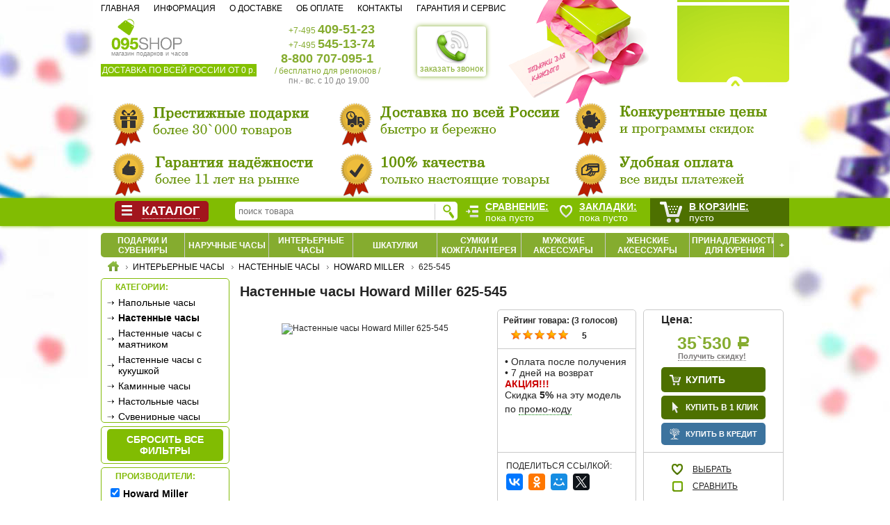

--- FILE ---
content_type: text/html; charset=UTF-8
request_url: https://www.095shop.ru/interernye-chasy/nastennye-chasy/howard-miller-625-545.html
body_size: 11467
content:
<!DOCTYPE HTML PUBLIC "-//W3C//DTD HTML 4.01 Transitional//EN" "http://www.w3.org/TR/html4/loose.dtd"><html><head><title>Настенные часы Howard Miller 625-545 - купить в Москве и России. Фото, цена, отзывы - 095shop.ru</title>
<meta http-equiv="Content-Type" content="text/html; charset=UTF-8"/>
<link rel="alternate" media="only screen and (max-width: 640px)" href="http://www.095shop.ru/m.php#99449,15,121minfo"/>
<meta name="Description" content="Продаём Настенные часы Howard Miller 625-545 по низкой цене 35`530 руб. с доставкой по Москве и России. Заказать в интернет-магазине 095shop.ru +7 (495) 54513-74."/>
<script type="text/javascript" src="/images/jquery.js"></script>
<script defer type="text/javascript" src="/images/ksmin.js"></script>
<script defer type="text/javascript" src="/images/jhistory.js"></script>
<script defer type="text/javascript" src="/images/ahistory.js"></script>
<script defer type="text/javascript" src="/images/jquery.tools.min.js"></script>
<script defer type="text/javascript" src="/images/jquery.maskedinput.js"></script>
<script defer type="text/javascript" src="/images/jquery.cookies.js"></script>
<script defer type="text/javascript" src="/mobile/imgslider/photoswipe.min.js"></script>
<script defer type="text/javascript" src="/mobile/imgslider/photoswipe-ui-default.min.js"></script>
<script defer type="text/javascript" src="/images/banner.js"></script>
<script defer type="text/javascript" src="/images/chat.js"></script>
<script defer type="text/javascript" src="/images/jquery-ui.js"></script>
<script defer type="text/javascript" src="/images/jquery.menu-aim.js"></script>
<script defer type="text/javascript" src="/images/pfunc.v6.js"></script><script defer type="text/javascript" src="//yastatic.net/share2/share.js"></script>
<link rel="stylesheet" type="text/css" href="/images/rub.css" />
<!--[if lt IE 9]><style type="text/css">.rubl { text-decoration: line-through; }</style><![endif]-->
<link rel="stylesheet" type="text/css" href="/mobile/imgslider/photoswipe.css">
<link rel="stylesheet" type="text/css" href="/mobile/imgslider/default-skin/default-skin.css">
<link rel="stylesheet" type="text/css" href="/images/ui.css" />
<link rel="stylesheet" type="text/css" href="/images/pstylecat.css" />
<link rel="stylesheet" type="text/css" href="/images/pchat.css" />
<!-- Yandex.Metrika counter --> <script type="text/javascript" > (function (d, w, c) { (w[c] = w[c] || []).push(function() { try { w.yaCounter5168233 = new Ya.Metrika2({ id:5168233, clickmap:true, trackLinks:true, accurateTrackBounce:true, webvisor:true, trackHash:true, ecommerce:"dataLayer" }); } catch(e) { } }); var n = d.getElementsByTagName("script")[0], s = d.createElement("script"), f = function () { n.parentNode.insertBefore(s, n); }; s.type = "text/javascript"; s.async = true; s.src = "https://mc.yandex.ru/metrika/tag.js"; if (w.opera == "[object Opera]") { d.addEventListener("DOMContentLoaded", f, false); } else { f(); } })(document, window, "yandex_metrika_callbacks2"); </script> <noscript><div><img src="https://mc.yandex.ru/watch/5168233" style="position:absolute; left:-9999px;" alt="" /></div></noscript> <!-- /Yandex.Metrika counter -->
<!-- Google Tag Manager -->
<script type="text/javascript">(function(i,s,o,g,r,a,m){i['GoogleAnalyticsObject']=r;i[r]=i[r]||function(){ (i[r].q=i[r].q||[]).push(arguments)},i[r].l=1*new Date();a=s.createElement(o),m=s.getElementsByTagName(o)[0];a.async=1;a.src=g;m.parentNode.insertBefore(a,m)})(window,document,'script','https://www.google-analytics.com/analytics.js','ga'); ga('create', 'UA-30251148-1', 'auto'); ga('send', 'pageview');</script>
<!-- End Google Tag Manager -->
<script type="text/javascript">
$(document).ready(function () {
	$.post('/ajax_view_list.php',{a: 'cat'},function(data) { $('div.catalog_menu').append(data); $('ul.part_list').menuAim({ activate: activateSubmenu, deactivate: deactivateSubmenu}); $('div.menu_list').on({ mouseenter:function() { if(typeof stopAction !== 'undefined') { clearTimeout(stopAction); clearTimeout(stopmmenu);}}, mouseleave: function() { stopAction = setTimeout(function(){ $('ul.part_list').off('mouseenter'); $('div.menu_list').css({display: 'none'}); $('div.sub_menu').css({display: 'none'}); $('ul.part_list li').removeClass('hover');},500);}}); $('ul.part_list li a.parts').click(function() { return false;}); $('ul.part_list li a.parts').dblclick(function() { document.location.href = this.href;}); $('div.catalog_menu').on({ click: function() { if(typeof stopmmenu !== 'undefined') clearTimeout(stopmmenu); $('div.menu_list').css({display: 'block'});}, mouseenter: function() { stopmmenu = setTimeout(function(){ $('div.menu_list').css({display: 'block'});},500); }, mouseleave: function() { if(typeof stopmmenu !== 'undefined') clearTimeout(stopmmenu); if(typeof stopAction == 'undefined') $('div.menu_list').css({display: 'none'});}});});
	$.post('/ajax_view_list.php',{a: 'list_view', noid: '99449'},function(data) { if (data != '') { $('div.page_footer').append(data); $('div.img_bg img.item').click(function() { psg(this);})}});
});
</script>
</head>
<body>
	<div class="bg"><div class="bg_center"><div class="bg_left"></div><div class="bg_right"></div></div></div>
	<div class="main_header">
		<div class="imgtop"><img src="/images/hbg.png" title="Покупайте подарки в 095shop.ru"></div>
			<div class="logo">
				<img src="/images/095shop.gif" title="Магазин подарков и часов" style="cursor: pointer;" onclick="javascript: document.location.href = '/';"><br>магазин подарков и часов<br>
				<span class="free_post">ДОСТАВКА ПО ВСЕЙ РОССИИ ОТ 0 р.</span>
				<!--<div class="ny_logo"><img src="/images/ny_logo.png" title="Новогодние сувениры и подарки" onclick="javascript: document.location.href = '/shop/podarki-novogodnie/';"></div>//-->
			</div>
			<div id="phone-back" onclick="javascript: $('#phone-back-body').show(); $('#phone-back-tel').mask('+7 (999) 999-99-99');" title="Кликните для заказа звонка с сайта 095shop.ru * это бесплатно и не обязывает к покупке. ** Обратный звонок осуществляется в рабочие часы магазина. *** Администрация гарантирует конфиденциальность персональных данных."><img src="/images/phone-back-50.png" width="50px"><br>заказать звонок</div>
			<div id="phone-back-body"><b>обратный звонок с сайта <img src="/images/icon_delete.png" width="15px" onclick="javascript: $('#phone-back-body').hide();"></b>
				<li><span>Ваше имя:</span><input type="text" id="phone-back-fio" placeholder="контактное лицо"></li>
				<li><span>Ваш телефон:</span><input type="text" id="phone-back-tel" placeholder="+7 (___) ___-__-__"></li>
				<li><span>Пожелания:</span><input type="text" id="phone-back-dop" placeholder="тема, время звонка"></li>
				<li style="text-align: center" id="phone-back-mess"><input type="button" id="phone-back-btn" value="Заказать звонок" onclick="javascript: phone_back(); yaCounter33605144.reachGoal('ZAKAZ_ZVONOK'); return true;"></li>
			</div>
			<div class="tel">
				<ul class="phone"><li>+7-495 <b>409-51-23</b></li><li>+7-495 <b>545-13-74</b></li><li><b style="margin-left: -11px;">8-800 707-095-1</b></li><li style="margin-left: -20px;">/ бесплатно для регионов /</li><li class="last">пн.- вс. c 10 до 19.00</li></ul>
			</div>
			<div class="cbag"></div>
			<div class="top_navi">
				<ul>
					<li><a href="/">Главная</a></li>
					<li><a href="/info/o_kompanii.html">Информация</a></li>
					<li><a href="/info/dostavka.html">О доставке</a></li>
					<li><a href="/info/oplata.html">Об оплате</a></li>
					<li><a href="/info/contacti.html">Контакты</a></li>
					<li class="last"><a href="/info/garant.html">Гарантия и сервис</a></li>
				</ul>
			</div>
		</div>
	<div class="top_baner"><div class="banner"> 
	<div class="banner_block"><ul id="banner_container"><li><a href="/info/o_kompanii.html"><img src="/images/preority2.png" alt="Интернет-магазин 095shop.ru - это: надёжное партнёрство, настоящие твары, престижные бренды, низкие цены, быстрая доставка, удобная оплата." height="150px" width="990px"></a></li></ul></div>
	<div class="banner_link"><ul class="a_syle" id="banner_link_div"></ul></div> 
	<div class="hbr"></div><div class="hbl"></div>
</div></div>
	<div class="navigation_holder_space"></div><div class="catplace"></div>
	<div class="location_menu"><ul class="razdel_list"><li class="first" style="width: 121px;"><a href="/podarki-i-suveniry/">Подарки и сувениры</a></li><li style="width: 121px;"><a href="/naruchnye-chasy/">Наручные часы</a></li><li style="width: 121px;"><a href="/interernye-chasy/">Интерьерные часы</a></li><li style="width: 121px;"><a href="/shkatulki/">Шкатулки</a></li><li style="width: 121px;"><a href="/sumki-i-kojgalantereya/">Сумки и кожгалантерея</a></li><li style="width: 121px;"><a href="/mujskie-aksessuary/">Мужские аксессуары</a></li><li style="width: 121px;"><a href="/jenskie-aksessuary/">Женские аксессуары</a></li><li style="width: 121px;"><a href="/prinadlejnosti-dlya-kureniya/">Принадлежности для курения</a></li><li class="last" style="width: 22px; cursor: pointer;" data-show="0" data-oper="hiden_parts" onClick="javascript: show_div(this);"><a>+</a></li><div id="hiden_parts"><li style="width: 121px;"><a href="/posuda/">Посуда</a></li><li style="width: 121px;"><a href="/turizm-i-otdyh/">Туризм и отдых</a></li></div></li></ul><ul class="location_list" itemscope="" itemtype="http://schema.org/BreadcrumbList"><li class="first" itemscope="" itemprop="itemListElement" itemtype="http://schema.org/ListItem"><a itemprop="item" href="/" title="Интернет-магазин подарков"><img src="/images/home.gif" alt="Главная страница 095shop.ru"><meta itemprop="name" content="095shop.ru"><meta itemprop="position" content="1"></a></li><li itemscope="" itemprop="itemListElement" itemtype="http://schema.org/ListItem"><a itemprop="item" href="/interernye-chasy/" title="Интерьерные часы"><span itemprop="name">Интерьерные часы</span><meta itemprop="position" content="2"></a></li><li itemscope="" itemprop="itemListElement" itemtype="http://schema.org/ListItem"><a itemprop="item" href="/interernye-chasy/nastennye-chasy/" title="Настенные часы"><span itemprop="name">Настенные часы</span><meta itemprop="position" content="3"></a></li><li itemscope="" itemprop="itemListElement" itemtype="http://schema.org/ListItem"><a itemprop="item" href="/interernye-chasy/nastennye-chasy/howard-miller/" title="Howard Miller"><span itemprop="name">Howard Miller</span><meta itemprop="position" content="4"></a></li><li title="625-545" itemscope="" itemprop="itemListElement" itemtype="http://schema.org/ListItem"><span itemprop="item"><span itemprop="name">625-545</span><meta itemprop="position" content="5"><link itemprop="url" href="/interernye-chasy/nastennye-chasy/howard-miller-625-545.html"></span></li></ul><div class="clear"></div></div>
	<div class="page_content">
		<div class="filters_menu"><div class="filter tb"><b>Категории:</b><ul class="option_list"><li><a href="/interernye-chasy/napolnye-chasy/">Напольные часы</a></li><li><a href="/interernye-chasy/nastennye-chasy/"><strong>Настенные часы</strong></a></li><li><a href="/interernye-chasy/nastennye-chasy-s-mayatnikom/">Настенные часы с маятником</a></li><li><a href="/interernye-chasy/nastennye-chasy-s-kukushkoy/">Настенные часы с кукушкой</a></li><li><a href="/interernye-chasy/kaminnye-chasy/">Каминные часы</a></li><li><a href="/interernye-chasy/nastolnye-chasy/">Настольные часы</a></li><li><a href="/interernye-chasy/suvenirnye-chasy/">Сувенирные часы</a></li><li><a href="/interernye-chasy/budilniki/">Будильники</a></li><li><a href="/interernye-chasy/meteostancii/">Метеостанции</a></li></ul></div><div class="filter lnk_clear"><ul class="option_list"><li><a href="/interernye-chasy/nastennye-chasy/">сбросить все фильтры</a></li></ul></div><div class="filter tb"><b>Производители:</b><ul class="option_list"><li id="tbli_121"><input type="checkbox" id="tb_121" name="howard-miller" value="121" checked><a class="noarr" data-for="tb_121" href="/interernye-chasy/nastennye-chasy/"><strong>Howard Miller</strong></a></li><li id="tbli_11"><input type="checkbox" id="tb_11" name="ams" value="11"><label class="nfl" for="tb_11" data-lnk="/interernye-chasy/nastennye-chasy/brendi_howard-miller_ams/">AMS</label></li><li id="tbli_300"><input type="checkbox" id="tb_300" name="aviere" value="300"><label class="nfl" for="tb_300" data-lnk="/interernye-chasy/nastennye-chasy/brendi_howard-miller_aviere/">Aviere</label></li><li id="tbli_41"><input type="checkbox" id="tb_41" name="bulova" value="41"><label class="nfl" for="tb_41" data-lnk="/interernye-chasy/nastennye-chasy/brendi_howard-miller_bulova/">Bulova</label></li><li id="tbli_296"><input type="checkbox" id="tb_296" name="byzantine-collection" value="296"><label class="nfl" for="tb_296" data-lnk="/interernye-chasy/nastennye-chasy/brendi_howard-miller_byzantine-collection/">Byzantine Collection</label></li><li id="tbli_58"><input type="checkbox" id="tb_58" name="clocks" value="58"><label class="nfl" for="tb_58" data-lnk="/interernye-chasy/nastennye-chasy/brendi_howard-miller_clocks/">Clocks</label></li><li id="tbli_64"><input type="checkbox" id="tb_64" name="cooper-classics" value="64"><label class="nfl" for="tb_64" data-lnk="/interernye-chasy/nastennye-chasy/brendi_howard-miller_cooper-classics/">Cooper Classics</label></li><li id="tbli_297"><input type="checkbox" id="tb_297" name="galaxy" value="297"><label class="nfl" for="tb_297" data-lnk="/interernye-chasy/nastennye-chasy/brendi_howard-miller_galaxy/">Galaxy</label></li><li id="tbli_299"><input type="checkbox" id="tb_299" name="granat" value="299"><label class="nfl" for="tb_299" data-lnk="/interernye-chasy/nastennye-chasy/brendi_howard-miller_granat/">Granat</label></li><li id="tbli_119"><input type="checkbox" id="tb_119" name="hermle" value="119"><label class="nfl" for="tb_119" data-lnk="/interernye-chasy/nastennye-chasy/brendi_howard-miller_hermle/">Hermle</label></li><li id="tbli_120"><input type="checkbox" id="tb_120" name="hettich" value="120"><label class="nfl" for="tb_120" data-lnk="/interernye-chasy/nastennye-chasy/brendi_howard-miller_hettich/">Hettich</label></li><li id="tbli_298"><input type="checkbox" id="tb_298" name="incantesimo-design" value="298"><label class="nfl" for="tb_298" data-lnk="/interernye-chasy/nastennye-chasy/brendi_howard-miller_incantesimo-design/">Incantesimo Design</label></li><li id="tbli_135"><input type="checkbox" id="tb_135" name="karlsson" value="135"><label class="nfl" for="tb_135" data-lnk="/interernye-chasy/nastennye-chasy/brendi_howard-miller_karlsson/">Karlsson</label></li><li id="tbli_147"><input type="checkbox" id="tb_147" name="leff" value="147"><label class="nfl" for="tb_147" data-lnk="/interernye-chasy/nastennye-chasy/brendi_howard-miller_leff/">LEFF</label></li><li id="tbli_152"><input type="checkbox" id="tb_152" name="lowell" value="152"><label class="nfl" for="tb_152" data-lnk="/interernye-chasy/nastennye-chasy/brendi_howard-miller_lowell/">Lowell</label></li><li id="tbli_155"><input type="checkbox" id="tb_155" name="mado" value="155"><label class="nfl" for="tb_155" data-lnk="/interernye-chasy/nastennye-chasy/brendi_howard-miller_mado/">MADO</label></li><li id="tbli_266"><input type="checkbox" id="tb_266" name="newgate" value="266"><label class="nfl" for="tb_266" data-lnk="/interernye-chasy/nastennye-chasy/brendi_howard-miller_newgate/">Newgate</label></li><li id="tbli_292"><input type="checkbox" id="tb_292" name="nomon" value="292"><label class="nfl" for="tb_292" data-lnk="/interernye-chasy/nastennye-chasy/brendi_howard-miller_nomon/">Nomon</label></li><li id="tbli_275"><input type="checkbox" id="tb_275" name="opulent" value="275"><label class="nfl" for="tb_275" data-lnk="/interernye-chasy/nastennye-chasy/brendi_howard-miller_opulent/">Opulent</label></li><li id="tbli_191"><input type="checkbox" id="tb_191" name="ponyglass" value="191"><label class="nfl" for="tb_191" data-lnk="/interernye-chasy/nastennye-chasy/brendi_howard-miller_ponyglass/">Ponyglass</label></li><li id="tbli_203"><input type="checkbox" id="tb_203" name="rhythm" value="203"><label class="nfl" for="tb_203" data-lnk="/interernye-chasy/nastennye-chasy/brendi_howard-miller_rhythm/">Rhythm</label></li><li id="tbli_212"><input type="checkbox" id="tb_212" name="sandecor" value="212"><label class="nfl" for="tb_212" data-lnk="/interernye-chasy/nastennye-chasy/brendi_howard-miller_sandecor/">San`decor</label></li><li id="tbli_215"><input type="checkbox" id="tb_215" name="sea-power" value="215"><label class="nfl" for="tb_215" data-lnk="/interernye-chasy/nastennye-chasy/brendi_howard-miller_sea-power/">Sea Power</label></li><li id="tbli_216"><input type="checkbox" id="tb_216" name="seiko" value="216"><label class="nfl" for="tb_216" data-lnk="/interernye-chasy/nastennye-chasy/brendi_howard-miller_seiko/">Seiko</label></li><li id="tbli_235"><input type="checkbox" id="tb_235" name="timeworks" value="235"><label class="nfl" for="tb_235" data-lnk="/interernye-chasy/nastennye-chasy/brendi_howard-miller_timeworks/">Timeworks</label></li><li id="tbli_264"><input type="checkbox" id="tb_264" name="tomas-stern" value="264"><label class="nfl" for="tb_264" data-lnk="/interernye-chasy/nastennye-chasy/brendi_howard-miller_tomas-stern/">Tomas Stern</label></li><li id="tbli_276"><input type="checkbox" id="tb_276" name="tonin-casa" value="276"><label class="nfl" for="tb_276" data-lnk="/interernye-chasy/nastennye-chasy/brendi_howard-miller_tonin-casa/">Tonin Casa</label></li><li id="tbli_248"><input type="checkbox" id="tb_248" name="vostok" value="248"><label class="nfl" for="tb_248" data-lnk="/interernye-chasy/nastennye-chasy/brendi_howard-miller_vostok/">Vostok</label></li><li id="tbli_272"><input type="checkbox" id="tb_272" name="zero-branko" value="272"><label class="nfl" for="tb_272" data-lnk="/interernye-chasy/nastennye-chasy/brendi_howard-miller_zero-branko/">Zero Branko</label></li><li id="tbli_262"><input type="checkbox" id="tb_262" name="makey" value="262"><label class="nfl" for="tb_262" data-lnk="/interernye-chasy/nastennye-chasy/brendi_howard-miller_makey/">Макей</label></li></ul></div><input type="hidden" id="filter_id" name="filter_part" value="0">
	<input type="hidden" id="filter_min_price" name="filter_min" value="0">
	<input type="hidden" id="filter_max_price" name="filter_max" value="0">
	<input type="hidden" id="filter_part" name="filter_part" value="13">
	<input type="hidden" id="filter_cat" name="filter_cat" value="15">
	<div id="polzunok"></div><div class="filter lnk_hidden" style="display: block;"><b>Выбрано: <span id="f_numsel"> </span></b><ul class="option_list"><li><a href="/interernye-chasy/nastennye-chasy/howard-miller/#" id="f_lnksel">Показать</a></li></ul></div><ul class="loyalnost">
	<li>
		<b>Принимаем</b><br>без комиссии:
		<a class="prev browse up"></a>
		<div class="scrollpay" id="scrollpay">
			<ul class="items">
				<li><img src="/images/pay_wm.gif"></li>
				<li><img src="/images/pay_yam.gif"></li>
				<li><img src="/images/pay_rbkm.gif"></li>
				<li><img src="/images/pay_mc.gif"></li>
			</ul>
		</div>
		<a class="next browse down"></a>
	</li>
	<li><b>Сделаем скидку</b><img src="/images/pgc.jpg" border=0 width=150px onclick="javascript: document.location.href='/info/oformlenie-zakaza.html'"></li>
	<li><img src="/images/rating_market4.jpg" border="0" width="150" alt="Читайте отзывы покупателей и оценивайте качество магазина на Яндекс.Маркете" onclick="javascript: document.location.href='/info/otzivy.html'"></li>
	<li><br><b style="font-size: 14.6px !important;">Продаём в кредит</b><div style="display: block; text-align: justify; width: 150px;">выбирайте выгодные условия кредитования с пощью сервиса</div><img src="/images/bk.jpg" onclick="javascript: document.location.href='/text/online_kreditovanie/'" border=0 width=150px></li>
	<li><br><img src="/img/mado/mado-zont-free.jpg" width="150px" onclick="javascript: document.location.href='/interernye-chasy/mado/'"></li>
	<li class="bg_spacer"></li>
	</ul></div>
		<div class="main_content">
			<div class="top_list_menu"></div>
			<div class="model_list">
	<div class="model_info" itemscope itemtype="http://schema.org/Product"><h1 itemprop="name">Настенные часы Howard Miller 625-545</h1><input type="hidden" id="modelID" name="modelid" value="99449"/><div id="oneclick_buy"><li><span>Ваше имя:</span><input type="text" id="oneclick_fio" placeholder="контактное лицо"></li><li><span>Ваш телефон:</span><input type="text" id="oneclick_tel" placeholder="+7 (___) ___-__-__"></li><li style="text-align: center" id="oneclick_mess"><input type="button" value="Отправить заявку" onclick="javascript: oneclick();"></li><div id="oneclick_popin"></div></div><div class="model_image"><img itemprop="image" class="main center_class" src="/img/howard-miller/small/625-545.jpg" id="99449" data-link="0" data-index="0" class="item" title="Настенные часы Howard Miller 625-545"></div><div class="loyalnost">
		<div id="raiting_star" itemprop="aggregateRating" itemscope itemtype="http://schema.org/AggregateRating">
			Рейтинг товара: (<span class="votes"></span> голосов)
			<div id="raiting">
				<div id="raiting_blank"></div>
				<div id="raiting_hover"></div>
				<div id="raiting_votes"></div><meta itemprop="ratingValue" content="5" /><meta itemprop="ratingCount" content="3" /><meta itemprop="bestRating" content="5" />
			</div>
			<div id="raiting_info">
				<img src="/images/load.gif"/><span class="rayting"></span>
			</div>
		</div>
		<div class="hr"></div>
		<div id="delivery_api">
			<!--<a href="/info/dostavka.html" target="_blank">Условия доставки</a>//-->
			<li style="background: url('/images/deliv-icon.gif') no-repeat;"><a class="podskazka" title="Прочитайте подробные условия доставки по <a target='_blank' href='/info/dostavka.html'>ссылке</a>" href="/info/dostavka.html">доставка</a></li>
			<li style="background: url('/images/pay-icon.gif') no-repeat;"><a class="podskazka" title="Возможны варианты оплаты наличным и безналичным способом.<br> Подробнее о способах оплаты прочитайте по <a target='_blank' href='/info/oplata.html'>ссылке</a>" href="/info/oplata.html">оплата</a></li>
		</div>
		<div class="hr"></div>
		<div class="social">
		<b>Поделиться ссылкой:</b>
		<div class="ya-share2" data-services="vkontakte,facebook,odnoklassniki,moimir,twitter" data-lang="en"></div>
		</div>
	</div><div class="kupit">
		<div class="cena" itemprop="offers" itemscope itemtype="http://schema.org/Offer">
			<b>Цена:</b><span class="digit">35`530&nbsp;<span class="rubl">Р</span></span><span class="skidkapromo" onClick="javascript: promo_present();">Получить скидку!</span>
			<meta itemprop="price" content="35530.00">
    			<meta itemprop="priceCurrency" content="RUB">
    			<link itemprop="availability" href="http://schema.org/InStock">
		</div>
		<div class="in_bag">
			<a href="/korzina/?mid=99449" class="inbag_lnk">купить</a> 
			<a href="/korzina/?mid=99449" class="inbag_oneclick" data-oper="oneclick_buy" data-show="0">купить в 1 клик</a>
			<a href="/korzina/?mid=99449&oncredit=1" class="inbag_oncredit">купить в кредит</a>
		</div>
		<div class="select">
			<ul>
				<li class="wish" data-btn="wish" data-act="0" data-id="99449">выбрать</li>
				<li class="sel" data-btn="sel" data-act="0" data-id="99449" id="sel99449">сравнить</li>
			</ul>
		</div>
	</div><div id="tabs" class="ui-tabs ui-widget ui-widget-content ui-corner-all">
	<ul class="tabs_header ui-tabs-nav ui-helper-reset ui-helper-clearfix ui-widget-header ui-corner-all" role="tablist">
		<li class="ui-state-default ui-corner-top ui-state-active"><a href="#opisanie">О товаре</a></li>
		<li class="ui-state-default ui-corner-top"><a href="#o_brende">О производителе</a></li>
		<li class="ui-state-default ui-corner-top"><a href="#otzivi">Отзывы (0)</a></li>
	</ul>
	<div id="opisanie" class="ui-tabs-panel" itemprop="description">
		<p><p>Большие <strong>настенные часы  HOWARD   MILLER</strong>  Bozeman в матовом коричневом цвете с металлическими оттенками, слегка состарены</p></p>
		<ul class="option_list"><li><span class="option_name">Артикул:</span> <span class="option_value">625-545</span></li> <li><span class="option_name">Бренд:</span> <a onclick="javascropt: $('#tabs').tabs({active: 1});" class="brend_lnk"><span class="option_value">Howard Miller</span></a></li> <li><span class="option_name">Механизм:</span> <span class="option_value">Кварцевый</span></li> <li><span class="option_name">Корпус:</span> <span class="option_value">Дерево</span></li> <li><span class="option_name">Циферблат:</span> <span class="option_value">Коричневый с эффектом потертости, искусственно состаренные арабские цифры и центральный диск циферблата кремового цвета</span></li> <li><span class="option_name">Тех. особенности:</span> <span class="option_value">Элемент питания AA x 1 шт.</span></li> <li><span class="option_name">Форма корпуса:</span> <span class="option_value">Круглая</span></li> <li><span class="option_name">Размер:</span> <span class="option_value">86 x 86 х 6 см</span></li> <li><span class="option_name">Производитель:</span> <span class="option_value">Сделано в США</span></li> </ul>
		<p><DIV align=center><IMG  title="HOWARD MILLER" src='http://www.095shop.ru/img/howard-miller/dop/625-545.jpg' border=1></A></DIV></p>
	</div>
	<div id="o_brende" class="ui-tabs-panel" style="display: none;"><p>Информация о бренде &laquo;Howard Miller&raquo; (фрагмент):</p><p>...  Miller отвечает старинная, имеющая почти столетнюю историю немецкая марка Kieninger из знаменитого своими часовщиками Шварцвальда. Kieninger специализируется на производстве  высококачественных механических механизмов, а также интерьерных часов премиум-класса. Приобретя фабрику Kieninger в 1993 году, корпорация Howard Miller одновременно решила две важные проблемы. Во-первых, она «закрыла» рыночную нишу дорогих моделей, а во-вторых, обеспечила все свои часы первоклассными механизмами. Сейчас ме...<br><br><a href="/text/info_howard-miller/" target="_blank">Подробнее о бренде "Howard Miller" >></a></p></div>
	<div id="otzivi" class="ui-tabs-panel" style="display: none;"><div class="comment_block">
<span class="comment_title">ОТЗЫВЫ ПОКУПАТЕЛЕЙ</span><span style="padding-left: 40px;">пока нет ни одного отзыва</span> <a class="comment_link">добавить отзыв</a>
<div id="emailPopin" data-hide="1"> 
	<span class="header">Сообщения публикуются на сайте после проверки модератором</span> 
	<form id="jsSm" class="smForm" method="post" target="#"> 
	<div class="mlCol"> 
		<label for="p-name">Ваше имя</label> 
		<input type="text" id="p-name" class="itxt">
		<br>
		<label for="p-mssg">Сообщение</label> 
		<textarea id="p-mssg" class="msg"></textarea> 
	</div> 
	<p class="right"><span id="otpravit_otziv" class="btn">Отправить</span><span id="reset" class="btn">Удалить</span></p>
	<div id="mes"></div>
	</form> 
</div>
</div>
<script>
$(document).ready(function() {
$('a.comment_link').click(function(){ 
	if ($('#emailPopin').data('hide')) {
		$('#emailPopin').show(); 
		$('#emailPopin').animate({height: '230px'},400);
		$('#emailPopin').data({'hide': 0});
	}
	else {
		$('#emailPopin').animate({height: '0px'},400,function() { $(this).hide();});
		$('#emailPopin').data({'hide': 1});
	}});
$('.btn').button();
$('#reset').click(function(){ $('#p-name').val(''); $('#p-mssg').val('');});
$('#otpravit_otziv').click(function(){
	var pname = $('#p-name').val();
	var pmssg = $('#p-mssg').val();
	if (pmssg != '') {
		$('#mes').html('Сообщение отправляется...');
		$.post('/write_comment.php',{ id: 99449, name: pname, mssg: pmssg },function(data){ $('#emailPopin').html(data);}); 
	}
	else {
		$('#mes').html('<p>Пустые сообщения не публикуются.</p>');
	}       
});
});
</script></div>
</div></div><script type="application/ld+json">
{
  "@context": "http://schema.org/",
  "@type": "Product",
  "name": "Настенные часы Howard Miller 625-545",
  "image": "/img/howard-miller/small/625-545.jpg",
  "description": "Большие настенные часы  HOWARD   MILLER  Bozeman в матовом коричневом цвете с металлическими оттенками, слегка состарены   Артикул: 625-545   Бренд:  Howard Miller    Механизм: Кварцевый   Корпус: Дерево   Циферблат: Коричневый с эффектом потертости, искусственно состаренные арабские цифры и центральный диск циферблата кремового цвета   Тех. особенности: Элемент питания AA x 1 шт.   Форма корпуса: Круглая   Размер: 86 x 86 х 6 см   Производитель: Сделано в США  ",
  "mpn": "625-545",
  "brand": {
    "@type": "Brand",
    "name": "Howard Miller"
  },
  "aggregateRating": {
    "@type": "AggregateRating",
    "ratingValue": "5",
    "reviewCount": "3"
  },
  "offers": {
    "@type": "Offer",
    "priceCurrency": "RUB",
    "price": "35530.00",
    "priceValidUntil": "2026-01-28",
    "itemCondition": "http://schema.org/UsedCondition",
    "availability": "http://schema.org/InStock",
    "seller": {
      "@type": "Organization",
      "name": "095shop.ru"
    }
  }
}

</script><div id="tcbpc"></div><script>
	var id_arc = $('#modelID').val();
	$('a.inbag_lnk').click(function() { $.get(this.href + '&cut=1',function(data) { modal_box(data,775,'Товар добавлен в корзину','<span><a href="/korzina/">Оформить заказ</a></span> <div class="back_shop" onClick="javascript: modal_hide();">Продолжить покупки</div>','<div class="loyalnost_bag"><li class="loyalnost_bag_del">Быстрая доставка</li><li class="loyalnost_bag_pay">Удобная оплата</li><li class="loyalnost_bag_gar">Гарантия надёжности</li></div>');}); return false;});
	$('a.inbag_oneclick').click(function() { show_div(this); return false;});
	$('div.select ul li').click(function () { sel(this);});
	$.post('/ajax_view_list.php',{a: 'delivery', id: id_arc},function(data) { if (data != '') $('#delivery_api').html(data);});
	$.post('/ajax_view_list.php',{a: 'rayting', id: id_arc},function(data) { var obj = jQuery.parseJSON(data); var total_reiting = obj[0]; total_votes = obj[1]; var star_widht = total_reiting*17; $('#raiting_votes').width(star_widht); if (total_reiting == 0) { $('span.votes').html('нет'); } else { $('#raiting_info span.rayting').html(total_reiting); $('span.votes').html(total_votes); }});
	$.post('/ajax_view_list.php',{a: 'tcbpc', cid: 15,mid: 99449},function(data){ if (data != '') { $('#tcbpc').html(data); $('#tcbpc').show();}});
	$(document).ready(function() {
	$('#tabs').tabs();	
	$('div.model_info img.item, div.model_info img.main').click(function() { psg(this);});
	he_voted = $.cookies.get('article'+id_arc); 
	if(he_voted == null) { 
		$('#raiting').hover(
			function() { $('#raiting_votes, #raiting_hover').toggle();}, 
			function() { $('#raiting_votes, #raiting_hover').toggle();}
		); 
		$('#raiting').mousemove(function(e){ 
			var widht_votes = e.pageX - $('#raiting_hover').offset().left; 
			if (widht_votes == 0) widht_votes = 1; 
			user_votes = Math.ceil(widht_votes/17); 
			$('#raiting_hover').width(user_votes*17); 
		}); 
		$('#raiting').click(function() { 
			$('#raiting_info span.rayting, #raiting_info img').toggle(); 
			$.get('/_raiting.php',{mid: id_arc, user_votes: user_votes}, function(data) { 
				$('#raiting_info span.rayting').html(data);
				cur_voted = $('span.votes').text();
				cur_voted = (cur_voted == 'нет') ? 1 : parseInt(cur_voted) + 1;
				$('span.votes').html(cur_voted); 
				$('#raiting_votes').width(data*17);
				$('#raiting_votes, #raiting_hover').toggle(); 
				$('#raiting_info span.rayting, #raiting_info img').toggle(); 
				$.cookies.set('article'+id_arc, 1, {hoursToLive: 168}); 
				$('#raiting').unbind(); 
				$('#raiting_hover').hide(); 
			}); 
		}); 
	}
	$('a.podskazka').each(function() { podskazka(this);});
	$('#oneclick_tel').mask('+7 (999) 999-99-99');
	dataLayer.push({'ecommerce': { 'detail': {'products': [{'id': '99449','name' : '625-545','price': '35530.00','brand': 'Howard Miller','category': '13','variant' : '1'}]}}});
	yaCounter5168233.reachGoal('minfo');
});</script></div>
	<div class="down_list_menu">
		
	</div>
	</div>
	</div>
	<div class="clear"></div>
	<div class="page_footer">

	</div>
	<div class="footer_body">
		<div class="foot_txt_holder" style="position: relative;">
			<ul>
				<li>www.095shop.ru © 2004-2024<br>Представленная на сайте информация принадлежит ООО "ГРАНДШОП" копирование разрешено только при наличии письменного разрешения администрации магазина.</li>
				<li itemscope itemtype="http://schema.org/Organization">
					<span itemprop="name">ООО "ГРАНДШОП"</span>
					ОГРН: 1097746492645,
					ИНН: 7725675050,
					тел.: <span itemprop="telephone">+7 495 545-13-74</span>,
					<span itemprop="address" itemscope itemtype="http://schema.org/PostalAddress">
					адрес:
						<span itemprop="postalCode">115516</span>,
						<span itemprop="addressLocality">г. Москва</span>,
						<span itemprop="streetAddress">ул. Большая Ордынка, д. 13/9 стр. 1</span>.
					</span>
					Содержание каталога носит информативный характер и не является публичным договором-офертой.
				</li>
				<li>
					<ul>
						<li id="oformlenie-zakaza">Как сделать заказ?</li>
						<li id="dostavka">Как происходит доставка?</li>
						<li id="oplata">Как оплатить покупку?</li>
						<li id="oformlenie-zakaza">Как осуществляется гарантия?</li>
					</ul>
				</li>
				<li>
					<ul>
						<li><a href="/info/otzivy.html">Отзывы о магазине</a></li>
						<li><a href="https://www.095shop.ru/">Главная страница</a></li>
						<li><a href="/karta-saita.html">Карта сайта</a></li>
						<li><script language="javascript"> n = '095shop'; s = 'mail.ru'; document.write('<a href="mailto:' + n + '@' + s + '" title="Магазин подарков" target=_blank>' + n + '@' + s + '</a>');</script></li>
					</ul>
				</li>
			</ul>
			<div style="display: block; position: absolute; top:  5px; right: 10px; width: 50px;"><noindex>
			<a href="https://www.youtube.com/channel/UCiV2bfS9a53OtF9i3JvJ4ng" target="_blank"><img src="/images/yt.png" style="width: 40px;"></a>
			<br>
			<a href="https://vk.com/club095shop" target="_blank"><img src="/images/vk.png" style="width: 40px;"></a></noindex>
			</div>
		</div>
	</div>
	<div id="scrollUp"><img src="/images/page_up.png">вверх</div>
	<div id="pswp" class="pswp" tabindex="-1" role="dialog" aria-hidden="true"><div class="pswp__bg"></div><div class="pswp__scroll-wrap"><div class="pswp__container"><div class="pswp__item"></div><div class="pswp__item"></div><div class="pswp__item"></div></div><div class="pswp__ui pswp__ui--hidden"><div class="pswp__top-bar"><div class="pswp__counter"></div><button data-role="none" class="pswp__button pswp__button--close" title="Close (Esc)"></button><div class="pswp__preloader"><div class="pswp__preloader__icn"><div class="pswp__preloader__cut"><div class="pswp__preloader__donut"></div></div></div></div></div><div class="pswp__share-modal pswp__share-modal--hidden pswp__single-tap"><div class="pswp__share-tooltip"></div></div><button data-role="none" class="pswp__button pswp__button--arrow--left" title="Previous (arrow left)"></button><button data-role="none" class="pswp__button pswp__button--arrow--right" title="Next (arrow right)"></button><div class="pswp__caption"><div class="pswp__caption__center"></div></div></div></div></div></div>
	<div id="modal" class="modal"><div class="overlay"></div><div class="cont"></div></div>
	<div id="chat_cont"></div>
	<div class="navigation_holder">
		<div class="navigation_menu">
			<div class="catalog_menu"><img src="/images/align_just.png"><b>Каталог</b></div>
			<div class="search_block"><form action="/poisk/" method="get" onSubmit="javascript: $('#forya').val($('#forme').val()); return true;"><input type="text" value="" placeholder="поиск товара" id="forme" name="str"><input type="image" src="/images/schbtn.gif"><input type="hidden" name="searchid" value="1883696"/><input type="hidden" name="l10n" value="ru"/><input type="hidden" name="reqenc" value="utf-8"/><input type="hidden" id="forya" name="text" value=""/></form></div>
			<div class="select_items"><img src="/images/indent_increase_32.png"><span class="select_btn">Сравнение:</span><br><span id="sel"></span></div>
			<div class="wishes_items"><a href="/wish-list/"><img src="/images/heart_empty.png"><span class="select_btn">Закладки:</span><br><span id="wish"></span></a></div>
			<div class="shop_cart"><a href="/korzina/"><img src="/images/shop_cart.png"><span class="vasha_korzina">В корзине:</span>&nbsp;<span id="korzina"></span></a></div>
		</div>
	</div>
	</body></html>

--- FILE ---
content_type: text/html; charset=UTF-8
request_url: https://www.095shop.ru/ajax_view_list.php
body_size: 307
content:
• Оплата после получения<br>• 7 дней на возврат<br><b style="color: #CC0000;">АКЦИЯ!!!</b><br>Скидка <b>5%</b> на эту модель<br>по <span style="border-bottom: 1px dotted green; cursor: pointer; line-height: 25px;" onclick="javascript: promo_present();">промо-коду</span>

--- FILE ---
content_type: text/html; charset=UTF-8
request_url: https://www.095shop.ru/ajax_view_list.php
body_size: 38
content:
[5,"3"]

--- FILE ---
content_type: text/html; charset=UTF-8
request_url: https://www.095shop.ru/ajax_view_list.php
body_size: 710
content:
<b>Товары близкие по цене:</b><li><a href="/interernye-chasy/nastennye-chasy/rhythm-CMH755NR06.html"><span class="iname">Rhythm CMH755NR06</span><img src="/img/rhythm/small/CMH755NR06.jpg" height=140 max-width=140 title="Rhythm CMH755NR06"></a><br><span class="price">ЦЕНА: 24`390&nbsp;<span class="rubl">Р</span><span class="oldprice">28`700</span><span class="skidkapersent">Скидка 15%</span></span></li><li><a href="/interernye-chasy/nastennye-chasy/howard-miller-625-679.html"><span class="iname">Howard Miller 625-679</span><img src="/img/howard-miller/small/625-679.jpg" height=140 max-width=140 title="Howard Miller 625-679"></a><br><span class="price">ЦЕНА: 38`210&nbsp;<span class="rubl">Р</span><span class="skidkapromo" onClick="javascript: promo_present();">Получить скидку!</span></span></li><li><a href="/interernye-chasy/nastennye-chasy-s-kukushkoy/trenkle-412qksv.html"><span class="iname">Trenkle 412QKSV</span><img src="/img/trenkle/small/412QKSV.jpg" height=140 max-width=140 title="Trenkle 412QKSV"></a><br><span class="price">ЦЕНА: 33`970&nbsp;<span class="rubl">Р</span><span class="oldprice">39`970</span><span class="skidkapersent">Скидка 15%</span></span></li><li><a href="/interernye-chasy/nastennye-chasy-s-kukushkoy/trenkle-tr-357q.html"><span class="iname">Trenkle TR-357Q</span><img src="/img/trenkle/small/357Q.jpg" height=140 max-width=140 title="Trenkle TR-357Q"></a><br><span class="price">ЦЕНА: 29`540&nbsp;<span class="rubl">Р</span><span class="oldprice">31`770</span><span class="skidkapersent">Скидка 7%</span></span></li><li><a href="/interernye-chasy/kaminnye-chasy/seiko-qxj013z.html"><span class="iname">Seiko QXJ013Z</span><img src="/img/seiko/small/QXJ013Z.jpg" height=140 max-width=140 title="Seiko QXJ013Z"></a><br><span class="price">ЦЕНА: 37`900&nbsp;<span class="rubl">Р</span><span class="skidkapromo" onClick="javascript: promo_present();">Получить скидку!</span></span></li><li><a href="/interernye-chasy/nastolnye-chasy/rhythm-CRH212NR06.html"><span class="iname">Rhythm CRH212NR06</span><img src="/img/rhythm/small/CRH212NR06.jpg" height=140 max-width=140 title="Rhythm CRH212NR06"></a><br><span class="price">ЦЕНА: 31`350&nbsp;<span class="rubl">Р</span><span class="oldprice">36`890</span><span class="skidkapersent">Скидка 15%</span></span></li><li><a href="/interernye-chasy/nastennye-chasy-s-mayatnikom/rhythm-cmj585nr06.html"><span class="iname">Rhythm CMJ585NR06</span><img src="/img/rhythm/small/CMJ585NR06.jpg" height=140 max-width=140 title="Rhythm CMJ585NR06"></a><br><span class="price">ЦЕНА: 27`810&nbsp;<span class="rubl">Р</span><span class="oldprice">32`720</span><span class="skidkapersent">Скидка 15%</span></span></li><li><a href="/interernye-chasy/nastennye-chasy-s-mayatnikom/rhythm-cmj582nr06.html"><span class="iname">Rhythm CMJ582NR06</span><img src="/img/rhythm/small/CMJ582NR06.jpg" height=140 max-width=140 title="Rhythm CMJ582NR06"></a><br><span class="price">ЦЕНА: 28`390&nbsp;<span class="rubl">Р</span><span class="oldprice">33`400</span><span class="skidkapersent">Скидка 15%</span></span></li>

--- FILE ---
content_type: text/html; charset=UTF-8
request_url: https://www.095shop.ru/counter.php
body_size: 132
content:
0.002101

--- FILE ---
content_type: text/css
request_url: https://www.095shop.ru/images/pstylecat.css
body_size: 8367
content:
body {width: 100%; min-width: 990px; margin: 0px; padding: 0px; font: 12px arial, sans-serif; color: #252525;}
* { -webkit-box-sizing: border-box; -moz-box-sizing: border-box; box-sizing: border-box;}
div.main_header {position: relative; display: block; width:990px; height: 135px; margin: 0px auto; padding: 0px; border: 0px; z-index: 5;}
div.top_baner {position: relative; display: block; width:990px; height: 150px; margin: 0px auto; padding: 0px; border: 0px;}
div.navigation_holder_space {position: relative; display: block; width:100%; height: 45px; margin: 0px; padding: 0px; border: 0px;}
div.navigation_holder {position: absolute; display: block; top: 285px; left: 0px; width:100%; height: 40px; padding: 0px; background-color: #81BC02; border: 0px; box-shadow: 0 0 5px #81BC02; z-index: 5;}
div.navigation_menu {position: relative; display: block; width:990px; height: 51px; margin: 0px auto; padding: 0px; border: 0px;}
div.navigation_menu div.search_block { position: relative; display: inline-block; width: 350px; margin: 0px; padding: 0px 15px; border: 0px;}
div.navigation_menu div.search_block form { position: relative; display: block; margin: 0px; padding: 0px; border: 0px;}
div.navigation_menu div.search_block form input[type='text'] {position: relative; width: 320px; height: 27px; margin: 5px 0px; padding-left: 5px; background-color: #FFFFFF; border: 0px; border-radius: 5px;}
div.navigation_menu div.search_block form input[type='image'] {position: absolute; width: 28px; height: 25px; top: 7px; right: 5px;}
div.location_menu {position: relative; display: block; width:990px; margin: 0px auto; padding: 0px; background-color: #FFFFFF; border: 0px;}
div.location_menu ul.location_list { position: relative; display: block; width:990px; height: 18px; margin: 1px 0px; padding: 0px; list-style: none; text-transform: uppercase;}
div.location_menu ul.location_list li { position: relative; display: inline-block; float: left; margin: 0px; padding: 2px 10px; list-style: none; background-image: url(/images/pthsp.gif); background-repeat: no-repeat; background-position: 0px 50%;}
div.location_menu ul.location_list li.first { padding: 0px 10px; background-image: none;}
div.location_menu ul.location_list li a { text-decoration: none; color: #000000; text-transform: uppercase;}
div.page_content {position: relative; display: table; width:990px; margin: 0px auto; padding: 0px; border: 0px; background: url(/images/mmbbg.jpg) no-repeat; background-position: bottom left;}
div.page_content div.filters_menu {position: relative; display: block; width:190px; margin: 0px; padding: 0px; border: 0px; float: left;}
div.page_content div.main_content {position: relative; display: block; width:790px; margin: 0px 0px 0px 200px; padding: 0px; border: 0px;}
div.page_footer {position: relative; display: block; width:990px; margin: 0px auto; padding: 0px; border: 1px 0px 0px 0px;}
div.cbag { position: absolute; top: 0px; right: 0px; display: block; width: 161px; height: 125px; padding: 25px 10px; margin: 0px; text-align: center; background: url(/images/promo_bg.gif) no-repeat; color: #FFFFFF; overflow: hidden;}
div.cbag span.promo_title  { position: relative; display: block; width: 140px; height: 20px; margin: 0px; text-align: center; color: #FFFFFF; font-weight: bold; font-size: 16px;}
div.cbag span.promo_region { position: relative; display: block; width: 140px; margin: 0px; margin-top: 10px; padding: 5px; text-align: center; color: #FFFFFF; font-weight: bold; border-radius: 5px; background-color: #4D7000; }
div.cbag span.promo_activ  { display: block; white-space: nowrap; margin-top: 12px; color: #4D7000; font-weight: bold;}
div.cbag input[type='text']{ position: relative; width: 100px; height: 20px; margin: 5px 2px; padding-left: 5px; background-color: #FFFFFF; border: 0px; border-radius: 5px;}
div.cbag input[type='button']{ position: relative; width: 20px; height: 20px; margin: 7px 2px; background-color: #4D7000; border: 0px; border-radius: 5px; color: #FFFFFF; cursor: pointer;}
div.cbag input[type='image'] { float: right; margin: 5px 6px; width: 20px; }
img { border: 0px; }
h1 { font-size: 20px;}
h2 { font-size: 18px;}
h3 { font-size: 16px;}
p { font-size: 14px; text-align: justify;}
/*.cur { position: relative; display: inline-block; margin: 0px; padding: 0px;}
@font-face { font-family: Rubl; src: url(/images/ruble.eot); }
span.rub { font-family: Rubl;}
span.hyphen { position: absolute; margin: .15ex 0 0; }*/
ul.model_list { dispaly: block; width: 800px; list-style: none; margin: 0px; padding: 0px; border: 0px;}
ul.model_list li { position: relative; dispaly: inline-block; width: 260px; height: 280px; list-style: none; float: left; border-bottom: 1px solid #EAEAEA; border-right: 1px solid #EAEAEA;}
ul.model_list li a { display: block; width: 100%; border: 0px; text-align: center; color: #82BB08; text-transform: uppercase; text-decoration: none; font-weight: bold; font-size: 14px;}
ul.model_list li img.item { max-width: 140px; max-height: 250px; border: 0px; padding-right: 3px; float: left; cursor: pointer;}
ul.model_list li span.item_price { position: absolute; top: 237px; right: 50px; width: 140px; height: 30px; display: inline-block; z-index: 1; margin: 0px; font-size: 15px; font-weight: bold; color: #82BB08; padding-top: 10px; padding-right: 3px; text-align: right; border: 0px;}
ul.model_list li span.item_price img {width: 8px;}
ul.model_list li span.item_price span.oldprice { display: block; position: absolute; top: 26px; right: 17px; font-size: 12px; color: #C0C0C0; text-decoration: line-through; margin: 0px;}
ul.model_list li span.item_price span.skidkapromo { display: block; position: absolute; top: 26px; right: 3px; font-size: 11px; color: #7B7878; border-bottom: 1px dotted #7B7878; margin: 0px; white-space: nowrap; cursor: pointer;}
ul.model_list li span.item_price span.skidkapersent { position: absolute; top: -8px; right: 70px; font-size: 10px; color: #FFFFFF; background-color: #81BD00; padding: 3px; border-radius: 3px; white-space: nowrap;}
ul.model_list li span.item_price span.skidkared { position: absolute; top: -8px; right: 70px; font-size: 10px; color: #FFFFFF; background-color: #CC0000; padding: 3px; border-radius: 3px; white-space: nowrap;}
ul.model_list li span.sel  { position: absolute; top: 196px; left: 150px; height: 16px; cursor: pointer; background-image: url('/images/checkbox_unchecked_12.png');   background-repeat: no-repeat; background-position: 0px 50%; padding: 3px 0px 0px 18px; margin: 0px; font-size: 10px; color: #82BB08; text-transform: uppercase;}
ul.model_list li span.wish { position: absolute; top: 215px; left: 150px; height: 16px; cursor: pointer; background-image: url('/images/heart_empty_12_green.png'); background-repeat: no-repeat; background-position: 0px 50%; padding: 3px 0px 0px 18px; margin: 0px; font-size: 10px; color: #82BB08; text-transform: uppercase;}
ul.model_list li span.sel_sel  { position: absolute; top: 196px; left: 158px; height: 16px; cursor: pointer; background-image: url('/images/checkbox_checked_12.png'); background-repeat: no-repeat; background-position: 0px 50%; padding: 3px 0px 0px 18px; margin: 0px; font-size: 10px; color: #82BB08; text-transform: uppercase;}
ul.model_list li span.wish_sel { position: absolute; top: 215px; left: 158px; height: 16px; cursor: pointer; background-image: url('/images/heart_12_green.png');   background-repeat: no-repeat; background-position: 0px 50%; padding: 3px 0px 0px 18px; margin: 0px; font-size: 10px; color: #82BB08; text-transform: uppercase;}
ul.model_list li span.icard { position: absolute; display: inline-block; top: 240px; right: 5px; width: 33px; height: 33px; padding: 0px; background: url(/images/inbag.gif) no-repeat; background-position: 0px 0px; cursor: pointer;}
ul.model_list li span.icard a { display: inline-block; height: 33px; width: 33px; padding: 0px; margin: 0px; font-size: 1px; color: #FFFFFF; text-decoration: none; }
ul.model_list li div.dop { height: 155px; font-weight: normal; display: block; overflow: hidden; text-align: left; font-size: 12px; color: #312E25;}
ul.model_list li span.info_link { position: absolute; top: 170px; left: 133px; width: 118px; padding: 10px; margin: 0px 8px; background: url('/images/grad.png'); text-transform: uppercase; font-size: 12px; color: #82BB08; text-decoration: underline; font-weight: bold; cursor: pointer;}
ul.model_list li span.info_link a { text-transform: uppercase; font-size: 12px; color: #82BB08; text-decoration: underline;}
div.top_list_menu div.sortirovka { font-size: 16px; padding: 5px 20px; font-weight: bold;}
ul.page_navigator {display: block; width: 700px; height: 40px; margin: 0px; list-style: none; padding: 0px; font-size: 16px;}
ul.page_navigator li { dispaly: inline-block; width: 32px; height: 32px; list-style: none; float: left; border: 1px solid #CECECE; border-right: 0px; text-align: center; padding-top: 6px; background-color: #82BB08; color: #FFFFFF; cursor: pointer;}
ul.page_navigator li:hover { background-color: #4D7000;}
ul.page_navigator li.selected { background-color: #4D7000; font-weight: bold;}
ul.page_navigator li.la_right { text-align: right;}
ul.page_navigator li a { text-decoration: none; color: #FFFFFF;}
ul.page_navigator li.first { border-top-left-radius: 5px; border-bottom-left-radius: 5px;}
ul.page_navigator li.last  { border-right: 1px solid #CECECE; border-top-right-radius: 5px; border-bottom-right-radius: 5px;}
ul.page_navigator li.list_name { width: 134px; font-weight: bold; border: 0px; color: #000000; background-color: #FFFFFF; text-align: left; padding-left: 20px;}
div.clear {dispaly: block; width: 1px; height: 1px; clear: both;}
div.bg {position: relative; display: block; width: 100%; padding: 0px; margin: 0px; z-index: -1; background-color: #FFFFFF;}
div.bg_center {position: relative; display: block; width: 1005px; margin: 0px auto; padding: 0px;}
div.bg_left  {position: fixed; top: 0px; display: block; width: 492px; height: 983px; margin-left: -492px; background-image: url(/images/bbg-l.jpg); background-repeat: no-repeat;}
div.bg_right {position: fixed; top: 0px; display: block; width: 492px; height: 983px; margin-left: 990px; background-image: url(/images/bbg-r.jpg); background-repeat: no-repeat;}
span.free_post {display:  block; padding: 2px; font-size: 12px; background-color: #84C101; color: #ffffff; margin-top: 10px; margin-left: -15px;}
div.ny_logo {position: absolute; top: 0px; left: 135px; cursor: pointer;}
div.imgtop {position: absolute; right: 200px; top: 0px; margin:0px; padding:0px; z-index: 1;}
div.logo { float: left; padding: 24px 15px; font-size: 9px; color: #8A8A8A; text-align: left;}
div.tel {position: absolute; top: 20px; left: 230px;}
div.tel ul.phone {list-style:none; color: #85AC2F;}
div.tel ul.phone li { text-align: left; padding-right: 10px;}
div.tel ul.phone li.last { clear: both; size: 10px; color: #8A8A8A;}
div.tel ul.phone li b {font-size: 18px;}
#phone-back { display: block; position: absolute; top: 38px; left: 455px; cursor: pointer; padding: 4px; border-radius: 4px; color: #85AC2F;  z-index: 5; box-shadow: 0 0 7px #85AC2F; text-align: center;}
.phone-sel { box-shadow: 2px 2px 12px #85AC2F !important;}
#phone-back-body { display: none; position: absolute; top: 10px; left: 455px; width: 300px; background-color: #ffffff; z-index: 10; padding: 5px; box-shadow: 0 0 10px #c9c9c9; border-radius: 5px;}
#phone-back-body b { display: block; position: relative; height: 20px; background-color: #84C100; color: #ffffff; padding: 2px; margin: 2px; width: 290px; font-size: 14px; border-radius: 3px; text-transform: uppercase; text-align: center;}
#phone-back-body b img { display: block; position: absolute; top: 3px; right: 5px; cursor: pointer;}
#phone-back-body li { display: block; width: 290px; position: relative; list-style: none; padding: 0px; margin: 2px; text-align: left;}
#phone-back-body li span { display: inline-block; width: 90px;}
#phone-back-body li input[type='text']  { display: inline-block; width: 200px; border-radius: 4px; border: 1px solid #c9c9c9; padding: 2px;}
#phone-back-body li input[type='button']  { display: inline-block; width: 220px; border-radius: 4px; border: 1px solid #81BC02; padding: 2px; background-color: #81BC02; color: #ffffff; font-weight: bold; margin: 11px; text-transform: uppercase; cursor: pointer;}
/*div.cbag { position: absolute; top: 0px; right: 0px; display: block; width: 161px; height: 125px; margin: 0px; padding-top: 52px; text-align: center; background:url(/images/bagbg.gif) no-repeat; color: #FFFFFF; cursor: pointer; font-weight: bold;}*/
div.top_navi { position: absolute; top: 5px; left: 0px;}
div.top_navi ul { padding: 0px; margin: 0px; list-style-type: none; }
div.top_navi ul li { display: inline-block; text-align: center; padding-right: 20px; float: left; text-transform: uppercase;}
div.top_navi ul li a { font-size: 12px; text-decoration: none; color: #000000;}
.banner { display: block; width: 990px; height: 150px; overflow: none; position: relative; margin: 0px; padding: 0px; border: 0px; clear: both;}
.banner div.hbr { display: block; width: 4px; height: 4px; position: absolute; margin: 0px; padding: 0px; border: 0px; top: 0px; right: 0px; background: url(/images/hbr.png) no-repeat; z-index: 4;}
.banner div.hbl { display: block; width: 4px; height: 4px; position: absolute; margin: 0px; padding: 0px; border: 0px; top: 0px; left: 0px; background: url(/images/hbl.png) no-repeat; z-index: 4;}
.banner_link { position: absolute; top: 100px; right: 30px; display: block; margin: 0px; padding: 0px; z-index: 4;}
.a_syle li { display: block; margin: 5px; padding: 0px; text-align: center; width: 10px; height: 10px; float: left; cursor: pointer; background: url('/images/hbc.png') no-repeat; list-style-image: none;}
.a_syle li.cur_link { background: url('/images/hbcs.png') no-repeat;}
.banner_block {display: block; margin: 0px; padding: 0px;}
.banner_block ul { list-style: none; margin: 0px; padding: 0px; width: 990px;}
.banner_block ul li { display: none; margin: 0px; padding: 0px; position: absolute; left: 0px; top: 0px; z-index: 4;}
#scrollUp { position: fixed; width: 33px; bottom: 43px; left: 15px; cursor: pointer; text-align: center; display: none; z-index: 10;}
div.shop_cart { position: absolute; display: block; right: 0px; top: 0px; width: 200px; color: #FFFFFF; font-size: 14px; height: 40px; background-color: #4D7000; padding: 0px 14px;}
div.shop_cart a { position: relative; display: inline-block; color: #FFFFFF; padding: 0px; margin: 0px; border: 0px; text-decoration: none;}
div.shop_cart img { padding: 4px 10px 5px 0px; float: left;}
div.shop_cart span.vasha_korzina { display: inline-block; padding-top: 4px; text-transform: uppercase; text-decoration: underline; font-weight: bold;}
div.select_items { position: absolute; display: block; right: 330px; top: 0px; height: 40px; width: 135px; color: #FFFFFF; font-size: 14px; cursor: pointer; background-color: #81BC02;}
div.select_items img { padding: 10px 10px 5px 0px; float: left; width: 28px; height: 33px;}
div.select_items span.select_btn { display: inline-block; padding-top: 4px; text-transform: uppercase; text-decoration: underline; font-weight: bold;}
div.wishes_items { position: absolute; display: block; right: 200px; top: 0px; height: 40px; width: 135px; color: #FFFFFF; font-size: 14px; background-color: #81BC02;}
div.wishes_items a { position: relative; display: inline-block; color: #FFFFFF; padding: 0px 5px; margin: 0px; border: 0px; text-decoration: none;}
div.wishes_items img { padding: 10px 10px 5px 0px; float: left; width: 28px; height: 33px;}
div.wishes_items span.select_btn { display: inline-block; padding-top: 4px; text-transform: uppercase; text-decoration: underline; font-weight: bold;}
div.catalog_menu { position: relative; display: inline-block; width: 135px; margin: 0px 20px; padding: 3px; top: 1px; text-align: center; border: 1px solid transparent; border-radius: 5px; background-color: #A2151D; cursor: pointer;}
div.catalog_menu img { float: left; margin: 0px; padding: 1px 5px;}
div.catalog_menu b { display: inline-block; margin: 0px; padding: 0px; border-bottom: 1px dotted #FFFFFF; text-transform: uppercase; color: #FFFFFF; font-size: 18px;}
div.filter { display: block; width: 185px; padding: 0px; margin: 5px 0px; border: 1px solid #82BB08; border-radius: 5px; background-color: #FFFFFF;}
div.filter b { display: block; height: 20px; padding: 5px 0px 0px 20px; color: #82BB08; text-transform: uppercase;}
div.filter ul { display: block; max-height: 180px; padding: 0px 5px; margin: 3px; overflow: auto; list-style: none;}
div.filter ul li { padding: 3px 1px; margin-left: 0px; font-size: 14px;}
div.filter ul li.disabled a { color: #C0C0C0 !important;}
div.filter ul li.disabled { color: #C0C0C0 !important;}
div.filter ul li a { color: #000000; display: block; font-size: 14px; text-decoration: none; padding-left: 15px; background: url(/images/smrns.gif) no-repeat; background-position: 0px 50%;}
div.filter ul li label { padding-left: 2px; cursor: pointer;}
ul.option_list::-webkit-scrollbar { width: 7px;}
ul.option_list::-webkit-scrollbar-thumb:vertical{ cursor:pointer; height:30px;-webkit-border-radius:5px;-moz-border-radius:5px;border-radius:5px;background-color: #82BB08;}
ul.option_list::-webkit-scrollbar-button:vertical:increment{background-color:transparent}
ul.option_list::-webkit-scrollbar-button:start:decrement{display:block;height:0}
ul.option_list::-webkit-scrollbar-button:end:decrement{display:block;height:0}
div.price_delta { position: relative; display: block; width: 190px; border: 0px; margin: 0px; padding: 0px; text-align: center; font-size: 16px;}
div.price_delta input[type='text'] { width: 52px; border: 1px solid #F0F0F0; font-size: 12px;}
#priceSilder { width: 160px; margin: 20px auto; background: url('/images/sliderrangebg.png') repeat-x; border:0; }
#priceSilder div { background: url('/images/sliderrange.png') repeat-x; }
#priceSilder span { height: 17px; width: 18px; background: url('/images/slider.gif') no-repeat; background-position: 50%; border:0; cursor: pointer; }
#cena_lnk { display: block; width: 100px; padding: 3px; margin: 10px auto; border: 0px; border-radius: 5px; text-decoration: none; color: #FFFFFF; background-color: #82BC02; text-transform: uppercase; font-size: 14px;}
div.menu_list { position: absolute; display: none; top: 0px; left: -21px; width: 190px; margin: 0px 0px; padding: 35px 0px;}
div.menu_list ul.part_list { position: relative; display: block; width: 185px; margin: 0px; padding: 0px; background-color: #FAFAFA;}
div.menu_list ul.part_list li { display: block; width: 185px; margin: 0px; padding: 10px; padding-left: 35px; list-style: none; border-bottom: 1px solid #82BB08; border-left: 1px solid #82BB08; border-right: 1px solid #82BB08; text-align: left; background: url(/images/spacer.gif); background-repeat: no-repeat; background-position: 4px 50%;}
div.menu_list ul.part_list li a { color: #000000; text-transform: uppercase; font-weight: bold; text-decoration: none;}
div.menu_list ul.part_list li.hover { background-color: #FFFFFF;}
div.menu_list ul.part_list li.hover a { color: #82BB08;}
div.menu_list ul.part_list li div.sub_menu { position: absolute; display: none; top: -1px; left: 184px; width: 806px; height: 519px; background: #FFFFFF; border: 1px solid #82BB08;}
div.menu_list ul.part_list li div.sub_menu div { position: relative; display: block; float: left; margin: 0px 10px; /*height: 300px; width: 246px;*/ overflow: hidden;}
div.menu_list ul.part_list li div.sub_menu div b { position: relative; display: block; color: #82BB08; font-size: 14px; padding: 5px 40px; border: 0px;}
div.menu_list ul.part_list li div.sub_menu div ul.bl { position: relative; display: block; margin: 0px; height: 470px; overflow: auto; padding: 0px; width: 220px;}
div.menu_list ul.part_list li div.sub_menu div ul.bl li { display: block; width: 200px; margin: 0px; padding: 4px 0px 4px 15px; list-style: none; border: 0px;}
div.menu_list ul.part_list li div.sub_menu div ul.bl li a { display: block; color: #000000; text-transform: none; font-weight: normal; font-size: 14px; width: 180px;}
div.menu_list ul.part_list li div.sub_menu div ul.bl li a.top { font-weight: bold; }
div.menu_list ul.part_list li div.sub_menu div ul.bl li:hover { background-color: #82BB08;}
div.menu_list ul.part_list li div.sub_menu div ul.bl li:hover a { color: #ffffff;}
div.menu_list ul.part_list li div.sub_menu div ul.cat { position: relative; display: block; margin: 0px; width: 535px; height: 470px; overflow: auto; padding: 0px;}
div.menu_list ul.part_list li div.sub_menu div ul.cat li { display: inline-block; width: 260px; margin: 0px; padding: 4px 0px 4px 15px; border: 0px;}
div.menu_list ul.part_list li div.sub_menu div ul.cat li b { padding: 0px; text-transform: none; color: #000000;}
div.menu_list ul.part_list li div.sub_menu div ul.cat li a { color: #000000; text-transform: none; font-weight: normal; font-size: 14px;}
div.menu_list ul.part_list li div.sub_menu div.sub_cat { position: relative; display: block; margin-top: 2px; width: 200px; padding: 0px; margin-left: 15px;}
div.menu_list ul.part_list li div.sub_menu div.sub_cat a { color: #000000; text-transform: none; font-weight: normal; font-size: 12px; border-bottom: 1px dotted #C0C0C0; }
div.menu_list ul.part_list li div.sub_menu div ul::-webkit-scrollbar { width: 7px;}
div.menu_list ul.part_list li div.sub_menu div ul::-webkit-scrollbar-thumb:vertical{ cursor:pointer; height:30px;-webkit-border-radius:5px;-moz-border-radius:5px;border-radius:5px;background-color: #82BB08;}
div.menu_list ul.part_list li div.sub_menu div ul::-webkit-scrollbar-button:vertical:increment{background-color:transparent}
div.menu_list ul.part_list li div.sub_menu div ul::-webkit-scrollbar-button:start:decrement{display:block;height:0}
div.menu_list ul.part_list li div.sub_menu div ul::-webkit-scrollbar-button:end:decrement{display:block;height:0}
div.menu_list ul.part_list li div.sub_menu div.dop_lnk { position: absolute; display: block; bottom: 0px; margin: 0px; overflow: visible;}
div.model_info img.item { float: left; max-width: 200px; cursor: pointer;}
div.view_list { position: relative; display: block; width: 990px; height: 170px; overflow: hidden; padding: 10px 0px; margin: 0px; border: 1px solid #ECECEC; background-color: #ECECEC; border-radius: 5px;}
div.view_list b { position: relative; display: inline-block; top: -10px; width: 900px; font-size: 18px; padding-left: 20px;}
div.view_list span { position: relative; display: inline-block; cursor: pointer; width: 32px; height: 32px; text-align: center; border-radius: 2px; border: 1px solid rgba(0,0,0,.1); background-repeat: no-repeat; background-position: 50%; background-color: #82BB08;}
div.view_list span:hover { background-color: #4D7000;}
div.view_list span.left { border-top-right-radius: 0; border-bottom-right-radius: 0; border-right: 1px solid transparent; background-image: url(/images/br_prev.png);}
div.view_list span.right { border-top-left-radius: 0; border-bottom-left-radius: 0; background-image: url(/images/br_next.png);}
div.view_list div.contayner { position: relative; display: block; height: 120px; top: 0px; left: 0px; padding: 0px; margin: 0px; overflow: visible;}
div.view_list div.contayner div.item { position: relative; display: inline-block; width: 237px; height: 110px; padding: 0px; margin: 5px; background-color: #FFFFFF;}
div.view_list div.contayner div.item div.img_bg { position: relative; display: inline-block; width: 110px; height: 110px; text-align: center; vertical-align: middle; border: 20px solid transparent;}
div.view_list div.contayner div.item div.img_bg img { max-width: 100%; max-height: 100%; }
div.view_list div.contayner div.item div.txt {display: inline-block; width: 117px; padding: 10px 20px 10px 0; vertical-align: middle; word-wrap: break-word; word-break: break-word;}
div.view_list div.contayner div.item div.txt a {font-weight: bold; color: #000000; text-decoration: none; font-size: 14px; word-wrap: break-word; word-break: break-word;}
.card td.rig { text-align: right; }
.card_view {width: 100%;}
.card_view td{border-bottom: 1px solid rgb(129,188,2);text-align: center;padding: 3px;}
.card_view td.left{text-align: left;padding-left: 20px;}
.card_view td.right{text-align: right;padding-right: 5px;}
.card_view td a {cursor: pointer;font-size: 12px;color: #94B7FF;}
.card_view td input { width: 25px; height: 20px; text-align: center; margin: 0px; padding: 0px; border: 1px solid #CECECE;}
.card_view td input[type='button'] { background-color: #CECECE; font-weight: bold; cursor: pointer;}
.card_view td input.left  {border-right: 0px; border-top-left-radius: 3px; border-bottom-left-radius: 3px;}
.card_view td input.right {border-left: 0px;  border-top-right-radius: 3px; border-bottom-right-radius: 3px;}
.card_view tr.name td {text-align: center;}
.card_view tr.dop td {border: 0px;font-size: 11px;color: #FF0000;text-align: right;padding-top: 10px;}
.card_view tr.summ td {border: 0px;#font-size: 16px;color: #000000;}
.ch_post {width: 100%;margin: 0px;padding-top: 5px;}
.ch_post label {cursor: pointer;}
.ch_post tr:hover {background-color: #DCF7E5;}
.ch_post tr.bb td {border-bottom: 1px solid rgb(129,188,2);text-align: left;vertical-align: top;}
.ch_post tr td a {size: 16px;cursor: pointer;border-bottom: 1px dotted #94B7FF;}
#over_post_btn { margin-left: 30px; color: green; border-bottom: 1px dotted green;}
.podskazka {position: relative; display: inline-block; cursor: help;border-bottom: 1px dotted #9b9b9b;text-decoration: none;color: #9b9b9b;font-size: 12px;text-transform: uppercase;}
.podskazka div {text-transform: none; display: none; position: absolute; z-index: 11; width: 190px; padding: 8px 12px; text-align: left; font-size: 12px; color: #000; -webkit-box-shadow: 0 1px 3px #C4C4C4;-moz-box-shadow: 0 1px 3px #C4C4C4;box-shadow: 0 1px 3px #C4C4C4;border: 1px solid #DBB779;background: #FFF6BD;-moz-border-radius: 2px;border-radius: 2px;}
div.model_image { display: inline-block; width: 360px; text-align: center; cursor: pointer;}
div.model_image img.main { border: 20px solid transparent; float: left;}
div.dimg { display: inline-block; height: 200px; max-width: 150px; vertical-align: top;}
div.loyalnost { display: inline-block; width: 200px; height: 279px; vertical-align: top; border: 1px solid #cacaca; border-radius: 5px; margin: 0px 10px;}
div.kupit { display: inline-block; vertical-align: top; border: 1px solid #cacaca; border-radius: 5px;}
div.kupit div.cena { position: relative; padding: 5px; margin: 0px 20px;}
div.kupit div.cena b { font-size: 16px; font-weight: bold;}
div.kupit div.cena span.digit { display: block; width: 100%; padding: 10px 0px; font-size: 25px; font-weight: bold; color: #85AC2F; text-align: center;}
div.kupit div.cena span.oldprice { position: absolute; display: block; top: 60px; right: 52px; font-size: 16px; font-weight: bold; color: #C0C0C0; text-decoration: line-through; white-space: nowrap;	}
div.kupit div.cena span.skidkapromo { position: absolute; display: block; top: 60px; right: 33px; font-size: 11px; font-weight: bold; color: #7B7878; border-bottom: 1px dotted #7B7878; white-space: nowrap; cursor: pointer;}
div.kupit div.cena span.skidkapersent { position: absolute; display: block; top: 5px; right: 0px; padding: 3px; font-size: 12px; font-weight: bold; color: #FFFFFF; background-color: #4CAF50; white-space: nowrap; border-radius: 3px;}
div.kupit div.cena span.skidkared { position: absolute; display: block; top: 5px; right: 0px; padding: 3px; font-size: 12px; font-weight: bold; color: #FFFFFF; background-color: #CC0000; white-space: nowrap; border-radius: 3px;}
div.kupit div.in_bag { padding: 5px; margin: 0px 20px; height: 127px;}
div.kupit div.in_bag a { display: block; width: 150px; padding: 10px 0px 10px 35px; font-size: 14px; font-weight: bold; color: #FFFFFF; text-transform: uppercase; text-decoration: none; background-color: #4D7000; border-radius: 5px; margin-bottom: 5px;}
div.kupit div.in_bag a.inbag_lnk { background-image: url('/images/shop_cart_16.png'); background-repeat: no-repeat; background-position: 12px 50%; }
div.kupit div.in_bag a.inbag_oneclick { font-size: 12px; background-image: url('/images/cursor_arrow.png'); background-repeat: no-repeat; background-position: 12px 50%; }
div.kupit div.in_bag a.inbag_oncredit { font-size: 11px; background-image: url('/images/bk_icon.png'); background-repeat: no-repeat; background-position: 12px 50%; background-color: #3C739E; white-space: nowrap;}
div.kupit div.select { display: block; padding: 0px; border-top: 1px solid #cacaca;}
div.kupit div.select ul { list-style: none;}
div.kupit div.select ul li { display: block; padding: 5px 30px; list-style: none; background-repeat: no-repeat; background-position: 0px 50%; text-transform: uppercase; text-decoration: underline; cursor: pointer;}
div.kupit div.select ul li.wish { background-image: url('/images/heart_empty_16_green.png'); }
div.kupit div.select ul li.wish_sel { background-image: url('/images/heart_16_green.png');}
div.kupit div.select ul li.sel  { background-image: url('/images/checkbox_unchecked.png');}
div.kupit div.select ul li.sel_sel  { background-image: url('/images/checkbox_checked.png');}
#raiting_star { position: relative; display: block; height: 55px; width: 200px; font-size: 12px; font-weight: bold; padding: 8px;}
#raiting { position: relative;  display: inline-block; height: 16px; width: 83px; float: left; margin: 5px 10px; cursor: pointer;}
#raiting_blank, #raiting_votes, #raiting_hover { height:16px; position:absolute;}
#raiting_blank { background: url('/images/ratings.png'); width:83px; }
#raiting_votes { background: url('/images/ratings.png') 0 -16px;}
#raiting_hover { max-width: 83px; background: url('/images/ratings.png') 0 -32px; display:none;}
#raiting_info { display: inline-block; margin: 8px 10px;}
#raiting_info img{ vertical-align:middle; margin:0 5px; display:none;}
#delivery_api { padding: 10px; padding-right: 0px; font-size: 14px; display: block; height: 148px;}
#delivery_api li { padding: 0px 7px 7px 30px; list-style: none;}
#delivery_api span.empty_nal { display: block; width: 180px; text-align: center; padding-top: 22px; font-weight: bold; color: #FF0000;}
div.social { display: block; padding: 10px;}
div.social b { display: block; margin: 2px; text-transform: uppercase; font-weight: normal;}
div.social a { display: inline-block; margin: 2px;}
div.social a img { display: inline-block; height: 25px; width: 25px;}
ul.loyalnost { display: block; width: 185px; margin-top: 30px; margin-left: 0px; padding: 0px; list-style: none;}
ul.loyalnost li {position: relative; display: block; padding: 0px; margin: 10px 0px; color: #85AC2F;}
ul.loyalnost li.bg_spacer {position: relative; display: block; height: 200px;}
ul.loyalnost li b { text-transform: uppercase; font-size: 16px;}
.scrollpay { position: relative; overflow: hidden; width: 150px; height: 70px; border: 0px solid #000000;}
.scrollpay ul.items { position: absolute; display: inline-block; height: 300px; width: 150px; list-style: none; padding: 0px; margin: 0px;}
.scrollpay ul.items li { list-style: none; padding: 0px; margin: 0px;}
a.browse { position: relative; background:url(/images/hori_large.png) no-repeat; display:block; width:30px; height:30px; float:left; margin: 80px -15px; cursor:pointer; font-size:1px; z-index: 3; }
a.right { background-position: 0 -30px; position: absolute; top: 0; right: 5px;}
a.right:hover { background-position:-30px -30px; }
a.right:active { background-position:-60px -30px; }
a.left { margin-left: 0px; }
a.left:hover  { background-position:-30px 0; }
a.left:active { background-position:-60px 0; }
a.up, a.down  { background: url(/images/vert_large.png) no-repeat; float: none; margin: 10px 50px;}
a.up:hover { background-position:-30px 0; }
a.up:active { background-position:-60px 0; }
a.down { background-position: 0 -30px; }
a.down:hover { background-position:-30px -30px; }
a.down:active { background-position:-60px -30px; }
input.view_txt_z { border: 2px solid rgb(129,188,2); }
input.view_txt { border: 1px solid rgb(129,188,2); }
input.text_addres { width: 75px; border: 1px solid rgb(129,188,2); text-align: center;}
textarea.view_txt_z { border: 1px solid rgb(129,188,2); border-radius: 0px; width: 413px; background: white;}
.h_1 { font-size: 19px; font-weight: bold; color: #81BC02; padding-bottom: 5px;}
.h_2 { font-size: 16px; font-weight: bold; color: #81BC02; padding-bottom: 5px;}
#opisanie p { font-size: 14px;}
#opisanie ul.option_list { display: block; padding: 0px; margin: 0px; list-style: none;}
#opisanie ul.option_list li { padding: 2px 5px; margin: 0px; border-bottom: 1px dotted #CACACA;}
#opisanie ul.option_list li span.option_name { display: inline-block; width: 150px; font-weight: bold; vertical-align: top;}
#opisanie ul.option_list li span.option_value { display: inline-block; width: 400px;}
#tabs { position: relative; margin: 10px auto; border: 1px solid #CECECE; background: none;}
ul.tabs_header { display: block; height: 35px; background: none; border: 0px; border-radius: 0px; border-bottom: 1px solid #CECECE; padding-left: 5px !important;}
#emailPopin { display: none; width: 600px; height: 0px; padding: 0px; margin: 20px auto; overflow: hidden; background-color: #EFEFEF; border: 1px solid #CECECE; border-radius: 5px;}
#emailPopin span.header { display: block; width: 588px; padding: 10px; margin: 5px; background-color: #4D7000; border-radius: 5px; color: #FFFFFF; font-weight: bold; text-transform: uppercase;}
#emailPopin div.mlCol { display: block; width: 588px; padding: 10px; margin: 5px;}
#emailPopin div.mlCol label { width: 100%; border-bottom: 1px dotted #9d9d9d; text-transform: uppercase; color: #363636; font-size: 11px; cursor: pointer;}
#emailPopin div.mlCol input[type="text"], textarea { width: 100%; background: #F6F6F6; border: 1px solid #CECECE; border-radius: 5px; box-shadow: 0 -1px 0 #e6e6e6, 0 1px 2px #e6e6e6 inset; padding: 5px 5px 6px; border-image: initial; }
#emailPopin p.right { width: 100%; height: 50px; text-align: center;}
#emailPopin pre { white-space: normal; padding: 5px;}
a.comment_link { position: absolute; display: block; top: 45px; right: 20px; padding: 10px; cursor: pointer; background-color: #4D7000; border-radius: 5px; text-transform: uppercase; color: #FFFFFF; font-weight: bold;}
div.pswp__caption__center a { color: #FFFFFF;}
div.hr {position: relative; display: block; clear: both; width: 100%; height: 1px; border-top: 1px solid #CACACA;}
div.hr bzero { border: 0px;}
.center_class { float: none !important;}
ul.razdel_list { position: relative; display: block; width: 990px; height: 35px; margin: 5px 0px; padding: 0px; text-align: center; text-transform: uppercase; font-weight: bold;  z-index: 2;}
ul.razdel_list li { position: relative; display: block; list-style: none; float: left; height: 35px; background-color: #85AC2F; margin: 0px; padding: 3px; border-right: 1px solid #CACACA; }
ul.razdel_list li:hover { background-color: #496A00;}
ul.razdel_list li.first { border-bottom-left-radius: 5px; border-top-left-radius: 5px;}
ul.razdel_list li.last { border-bottom-right-radius: 5px; border-top-right-radius: 5px; border-right: 0px;}
ul.razdel_list li a { color: #FFFFFF; text-decoration: none; height: 30px; width: 121px; display: table-cell; text-align: center; vertical-align: middle;}
ul.razdel_list div { display: none; position: absolute; top: 36px; right: 22px;}
div.modal { display: none; position: fixed; top: 0px; left: 0px; z-index: 11; width: 100%; height: 100%;}
div.modal div.overlay { display: block; position: absolute; top: 0px; left: 0px; background-color: rgba(255,255,255,0.95); width: 100%; height: 100%;}
div.modal div.cont { display: block; position: relative; background-color: #FFFFFF; overflow: hidden; margin: 0px; padding: 0px; border: 1px solid #CACACA; border-radius: 5px; margin: 50px auto;}
div.modal div.cont div.header { position: relative; display: block; width: 100%; height: 30px; padding: 7px 20px; font-weight: bold; font-size: 16px; color: #FFFFFF; text-transform: uppercase; background-color: #82BB08;}
div.modal div.cont div.header div { position: absolute; display: block; right: 5px; top: 5px; cursor: pointer;}
div.modal div.cont div.bottom { display: block; position: relative; border-top: 1px solid #CACACA; height: 35px; text-align: center;}
div.modal div.cont div.bottom span { display: inline-block; height: 27px; cursor: pointer; padding: 5px; margin: 3px 20px; border-radius: 5px; background-color: #82BB08; text-transform: uppercase; font-weight: bold; font-size: 14px; color: #FFFFFF;}
div.modal div.cont div.bottom span a { color: #FFFFFF; text-decoration: none;}
div.modal div.cont div.bottom span:hover { background-color: #496A00;}
div.modal div.cont div.bottom div.back_shop { display: inline-block; position: absolute; top: 10px; left: 20px; font-size: 14px; border-bottom: 1px dotted #C0C0C0; cursor: pointer;}
#oneclick_buy { position: absolute; display: none; width: 570px; height: 279px; top: 37px; left: 0px; border: 1px solid #CACACA; border-radius: 5px; background-color: #FFFFFF; z-index: 3;}
#oneclick_buy li { position: relative; display: block; width: 100%; height: 77px; padding: 10px 30px; list-style: none; font-size: 20px;}
#oneclick_buy li span { position: relative; display: block; width: 100%; }
#oneclick_buy li input[type="text"] { border: 1px solid #CECECE; border-radius: 5px; font-size: 18px; padding: 5px; width: 100%; }
#oneclick_buy li input[type="button"] { border: 0px; border-radius: 5px; font-size: 18px; padding: 5px; width: 100%; background-color: #4D7000; color: #FFFFFF; cursor: pointer;}
#oneclick_buy div { position: relative; display: block; width: 100%; padding: 0px 30px; margin-top: -20px; font-size: 14px;}
.sel_table { width: 100%; margin-bottom: 10px; border: 2px solid #82BB08; background-color: #FFFFFF;}
.sel_table td { background-color: #FFFFFF; margin: 0px; padding: 3px; vertical-align: top; border-bottom: 1px dotted #82BB08;}
.sel_table td.img { text-align: center;}
.sel_table td.nam { text-align: right;}
.sel_table span.btn { display: inline-block; width: 100px; padding: 4px; margin: 3px 3px; text-align: center; color: #FFFFFF; font: 12px Arial,bold; font-weight: bold; text-transform: uppercase; background-color: #82BB08; border-radius: 5px; cursor: pointer;}
.sel_table span.icard a { display: inline-block; height: 33px; width: 33px; padding: 0px; margin: 0px; text-decoration: none; background: url(/images/inbag.gif) no-repeat; background-position: 0px 0px;}
#o_brende { overflow: auto; width: 100%; text-align: justify;}
#otzivi { overflow: auto; width: 100%;}
#polzunok { display: none; position: absolute; width: 242px; height: 33px; left: 165px; z-index: 8; padding: 8px 25px; font-size: 16px; border: 0px; background-image: url(/images/polzunok.png);}
#polzunok a {display: block; position: absolute; top: 5px; right: 6px; text-decoration: none; background-color: #4D7000; color: #FFFFFF; padding: 3px 8px; border-radius: 5px; margin-left: 10px;}
div.lnk_hidden {display: none;}
div.lnk_hidden li { padding: 7px !important; text-align: center; background-color: #4D7000; font-size: 16px; color: #FFFFFF; border-radius: 5px; text-transform: uppercase; font-weight: bold;}
div.lnk_hidden li a { color: #FFFFFF !important; background: none !important; }
li.noindex { list-style: none;}
.paddong5 { padding: 5px;}
.pointer { cursor: pointer;}
.marginright30 {margin-right: 30px}
.margin10 {margin: 10px}
li.ac_line { display: block; width: 400px; list-style: none; padding: 5px; margin: 1px; border: 2px solid #84C101;}
li.ac_line span { display: inline-block; white-space: nowrap;}
li.ac_line span.ac_name { width: 120px;}
li.ac_line span.ac_days { width: 60px; text-align: right; padding-right: 10px;}
li.ac_line span.ac_price { border-bottom: 1px dotted #C0C0C0;}
div.ac { display: inline-block; width: 370px; background-color: #CCE499; padding: 10px; border-radius: 10px;}
div.ac input[type="text"] { display: inline-block; margin-top: 3px; padding-left: 2px;}
div.ac span { display: inline-block; white-space: nowrap; width: 70px;}
a.promo_lnk { display: block; white-space: nowrap; margin-top: 10px; color: #3F51B5;}
div.rbk_request { display: block; width: 275px; background-color: #CCE499; padding: 10px; border-radius: 10px;}
div.rbk_request span { display: block; font-size: 16px; font-weight: bold;}
div.rbk_request input[type="text"] { width: 107px; text-align: center;}
table.part_list { width: 540px; height: 375px; margin: 0px; padding:0px; border: 0px; background: url('/images/i/bg.jpg') no-repeat; background-position: 50% 0%;}
table.part_list td { position: relative; display: inline-block; text-align: center; vertical-align: middle; width: 130px; height: 125px; margin: 0px; padding-top: 20px; cursor: pointer;}
table.part_list td img { margin: 0px; padding: 0px; }
table.part_list td span { display: block; margin: 0px; padding: 5px; text-align: center; vertical-align: middle; text-transform: uppercase; font-size: 11px;}
table.part_list td a { display: block; margin: 0px; padding: 5px; text-align: center; vertical-align: middle; text-transform: uppercase; font-size: 11px; color: #000000; text-decoration: none;}
.akcii .scrollable { position:relative; overflow:hidden; width: 477px; height:182px; border: 0px solid #000000;}
.akcii .scrollable .items { position:absolute; display: inline-block; width:20000em; list-style: none; list-style-image: none; padding: 0px; margin: 0px; clear:both;}
.akcii .scrollable .items li { float:left; margin: 0px; padding: 0px; width:477px;}
.akcii .scrollable .items li img { float:left; margin: 0px; padding: 0px; cursor: pointer;}
.akcii .smallbanner { position: relative; display: inline-block; margin: 0 auto; padding:0px; width: 510px; height:182px;}
.akcii { display: inline-block; width: 575px; padding-top: 18px; background: url(/images/abg.jpg) no-repeat; background-position: 170px 0px;}
.akcii h2 { float: left; padding: 13px 0px; margin: 0px; font-size: 16px; color: #85AC2F; text-transform: uppercase;}
div.news { width: 575px	; text-align: center; color: #6C6C6C; font-size: 14px; display: inline-block;}
div.news h2 { float: left; padding: 13px 0px; margin: 0px; font-size: 16px; color: #85AC2F; text-transform: uppercase;}
div.news ul { margin: 0px; padding: 0px; list-style: none; list-style-image: none; clear: both;}
div.news ul li { display: inline-block; width: 270px; float: left; text-align: left;}
div.news ul li a { color: #84C101; font-weight: normal; text-decoration: underline;}
div.news ul li.last { display: inline-block; width: 90%; clear: both; padding-top: 15px;}
div.news ul li.last a { color: #82844C; font-weight: bold;}
div.news ul li b { float: left; margin: 0px; color: #85AC2F;}
div.rasprodagi {position: relative; display: block; float: right; width: 180px; text-align: center;}
div.rasprodagi ul { display: block; list-style: none; margin: 0px; padding: 0px; } 
div.rasprodagi ul li { display: block; margin: 0px; padding: 15px; background: url('/images/bps.gif') no-repeat; background-position: 50% 100%; text-align: center; color: #737272; size: 11px; }
div.rasprodagi b { font-size: 18px; font-weight: bold; padding: 5px; color: #84C101;}
div.rasprodagi a { text-decoration: none; text-transform: uppercase; color: #737272; size: 14px; }
div.rasprodagi ul li span.price { position: relative; font-weight: bold; color: #84C101; }
div.rasprodagi ul li span.price span.skidkared { display: none; }
div.rasprodagi ul li span.price span.oldprice { display: block; position: abfsolute; top: 14px; right: 12px; font-size: 12px; color: #C0C0C0; text-decoration: line-through; margin: 0px; font-weight: normal;}
div.footer_body { display: block; width: 100%; height: 110px; background-color: #C7E587; padding: 0px; margin-top: 20px;}
div.footer_body div.foot_txt_holder { display: block; width: 990px; margin: 0px auto;}
div.footer_body div.foot_txt_holder ul { display: block; width: 990px; margin: 0px; padding: 0px; list-style: none;}
div.footer_body div.foot_txt_holder ul li { display: inline-block; width: 244px; margin: 0px; padding: 5px; list-style: none; vertical-align: top; text-align: justify;}
div.footer_body div.foot_txt_holder ul li ul { display: block; width: 220px; margin: 0px; padding: 0px;}
div.footer_body div.foot_txt_holder ul li ul li { display: list-item; width: 220px; padding: 4px; margin-left: 20px; list-style-image: url(/images/arr_nd.gif); text-decoration: underline; cursor: pointer;}
div.footer_body div.foot_txt_holder ul li ul li a { color: #000000;}
a.subclass { display: block; background: url(/images/arr_nd.gif) no-repeat; background-position-y: 50%; padding-left: 10px;}
span.titl_txt { font-size: 16px; font-weight: bold; padding-bottom: 5px; display: block;}
ul.infopages { display: block;}
ul.infopages li { width: 300px; padding: 6px; margin: 2px 0px; /*background-color: #C7E587;*/ list-style-image: url(/images/arr_nd.gif); }
ul.infopages li a { color: #000000; font-size: 14px; font-weight: bold; text-decoration: none;}
span.comment_title { line-height: 40px;}
div.promo_enter { position: relative; display: block; width: 510px; left: 50%; margin-left: -250px; border: 1px solid #85AC2F; border-radius: 5px; color: #82bb08; font-size: 16px;}
div.promo_enter b { padding-left: 5px;}
div.promo_enter input[type="text"] { border: 0px; padding-left: 5px; line-height: 17px; width: 230px; height: 32px;}
div.promo_enter input[type="button"] { display: inline-block; border: 0px; height: 32px; width: 134px; margin: 0px; color: #FFFFFF; font-weight: bold; background: #85ac2f; cursor: pointer;}
#tcbpc { display: none; position: relative; margin-top: 20px; border-radius: 5px; background-color: #ECECEC; padding-bottom: 6px; padding-left: 3px;}
#tcbpc b { display: block; padding: 10px; font-size: 14px;}
#tcbpc li { display: inline-block; list-style: none; width: 190px; margin: 3px; text-align: center; background-color: #FFFFFF;}
#tcbpc li a { color: #000000; text-decoration: none;}
#tcbpc li span.iname { display: block; font-weight: bold; padding-top: 7px; height: 40px; vertical-align: middle;}
#tcbpc li span.price { display: block; height: 40px; position: relative; top: 3px; color: #85AC2F; font-weight: bold}
#tcbpc li span.price span.skidkapromo { position: absolute; top: 18px; right: 20px; border-bottom: 1px dotted #C0C0C0; color: #C0C0C0; cursor: pointer;}
#tcbpc li img { max-height: 140px; vertical-align: middle;}
#tcbpc li span.price span.oldprice { position: absolute; top: 18px; right: 20px; color: #C0C0C0; text-decoration: line-through;}
#tcbpc li span.price span.skidkapersent { position: absolute; top: 15px; left: 10px; padding: 3px; font-size: 12px; font-weight: bold; color: #FFFFFF; background-color: #4CAF50; white-space: nowrap; border-radius: 3px;}
ul.part_list li.sitemap { background-color: #81bc02 !important; padding: 5px !important; border-bottom-left-radius: 5px !important; border-bottom-right-radius: 5px !important; text-align: center !important; }
ul.part_list li.sitemap a { color: #ffffff !important; font-weight: bold !important;}
div.map a { color: #4d7000; font-size: 16px;}
div.map .nopadding { padding-left: 0px !important;}
div.map_sub1 { display: block; position: relative; padding: 5px 0px;}
div.map_sub1 a.map_sub1 { font-weight: bold; font-size: 18px; display: block; width: 100%; padding: 5px 15px; background-color: #81bc02; border-radius: 5px; color: #FFFFFF;}
div.map_sub2 { display: inline-block; width: 50%; position: relative; vertical-align: top; padding: 5px 40px;}
div.map_sub2 a.map_sub2 { font-size: 16px; font-weight: bold; background-image: url('/images/arr_nd.gif'); background-repeat: no-repeat; background-position: 0px 50%; padding: 5px 10px;}
div.map_sub3 { display: block; position: relative; padding: 3px 40px;}
div.map_sub3 a.map_sub3 {font-size: 14px;}
div.map_sub4 { display: block; position: relative; padding: 5px 40px;}
div.map_sub4 a.map_sub4 {font-size: 12px;}
div.map_sub5 { display: block; position: relative; padding: 5px 40px;}
div.map_sub5 a.map_sub5 {font-size: 12px;}
div.map_sub6 { display: block; position: relative; padding: 5px 40px;}
div.map_sub6 a.map_sub6 {font-size: 12px;}
div.filt.hidden div.fopt {display: none;}
div.filt.show {width: 100% !important;}
div.filt_head { cursor: pointer;}
div.otzivy a.btn { display: inline-block; width: 150px; padding: 4px; margin: 3px 3px; text-align: center; color: #FFFFFF; font: 12px Arial,bold; font-weight: bold; text-transform: uppercase; background-color: #82BB08; border-radius: 5px; cursor: pointer;}
div.otzivy pre { display: inline-block; width: 600px;}
div.otzivy div.ya_otziv { display: block; width: 700px; padding-bottom: 30px; font-size: 14px;}
div.otzivy div.ya_otziv span.autor { display: inline-block; padding-right: 30px; font-size: 16px;}
div.otzivy div.ya_otziv span.autor_count { display: inline-block; font-size: 12px; color: #9b9b9b;}
div.otzivy div.data { display: block; font-size: 12px; color: #9b9b9b;}
div.otzivy .pro, .contra, .text { display: block; padding-bottom: 5px;}
div.otzivy div.grade { display: block; padding: 5px 0px;}
div.otzivy div.grade img { vertical-align: middle;}
a.noarr { display: inline !important; padding-left: 2px !important; background: none !important;}
div.lnk_clear li { padding: 7px !important; text-align: center; background-color: rgb(129, 188, 2); font-size: 16px; color: #FFFFFF; border-radius: 5px; text-transform: uppercase; font-weight: bold; list-style: none;}
div.lnk_clear li a { color: #FFFFFF !important; background: none !important;  padding-left: 0px !important; }
div.filt_head span { display: inline-block; border: 1px dotted #C0C0C0; width: 12px; height: 12px; text-align: center; vertical-align: middle; line-height: 11px;}
div.loyalnost_bag { background: #deecc0; height: 70px;}
div.loyalnost_bag li { display: inline-block; width: 251px; height: 62px; list-style: none; padding-top: 27px; padding-left: 66px; margin-left: 5px; font-size: 16px; background: url('/images/lacky_mark_1.png') no-repeat 12px 11px;}
div.loyalnost_bag li img { cursor: pointer;}
ul.loyalnost li img { cursor: pointer;}
ul.brend_catlist { display: block; width: 800px;}
ul.brend_catlist li { display: inline-block; padding: 10px; width: 250px; 	list-style: none;}
ul.brend_catlist li a { display: inline-block; padding: 0px; text-decoration: none; }















--- FILE ---
content_type: application/javascript
request_url: https://www.095shop.ru/images/pfunc.v6.js
body_size: 6133
content:
window.History.Adapter.bind(window,'statechange',function(){
	var State = window.History.getState();
	if (State.data.page == 1) { new_page(State.url,0);}
	else if (State.data.page == 2) { return true;}
	else { window.location.href = State.url; }
});
$(document).scroll(function() {
	if ($(this).scrollTop() > 285) {
		$('#scrollUp').fadeIn(); 
		$('div.navigation_holder').css({position: 'fixed',top: '0px'});
	} 
	else {
		$('#scrollUp').fadeOut();
		$('div.navigation_holder').css({position: 'absolute', top: '285px'});
	}
});
$(document).ready(function() {
	$('#scrollUp').click(function () { $('html, body').animate({scrollTop: 0},'slow');});
	$('div.scrollpay').scrollable({circular: true,vertical: true,keyboard: false}).autoscroll({interval:3500});
	$('div.scrollpay ul.items li img').click(function() { document.location.href='/info/oplata.html';});
	$.post('/ajax_view_list.php',{a: 'bag_view'},function(data) { if (data != '') { $('#korzina').html(data);}});
	model_list_renew();
	$.post('/counter.php',{page: window.location.href,from: document.referrer});
	chat_reqest();
	$('div.modal div.overlay').click(function() { $('div.modal').hide();});
	$('div.select_items').click(function() { 
		var window_width = Math.round(parseFloat($(window).width())*0.8);
		$.get('/premium_sel.php',function(data) { modal_box(data, window_width,'Сравнение характеристик товаров','<span onClick="javascript: $(\'div.modal\').hide();">Продолжить покупки</span>','');}); 
		return false;
	});
	$('div.filters_menu div.filter input').on({change: function() { get_filter_query(($(this).position().top - 10))}});
	$('div.filters_menu label.nfl').click(function () { if ($(this).data('lnk') != '') { document.location.href = $(this).data('lnk');}});
	$('div.foot_txt_holder li').click(function() { if (this.id != '') document.location.href = '/info/' + this.id + '.html';})
	/*get_filter_query(-1000);*/
	promo_div();
});
function modal_hide() {
	$('div.modal').hide();
}
function promo_div() {
	var promo = $.cookies.get('city');
	if (promo == null) promo = $.cookies.get('promo');
	if (promo == null) promo = 'new';
	$.post('/premium_promo.php',{a: 3,str: promo},function(data) { $('div.cbag').html(data);});
}
function promo_exe(data) {
	$.post('/premium_promo.php',{a: 3,str: 'accept',cod: data},function(data) { $('div.cbag').html(data);});
}
function promo_reg(data) {
	if (data == 'list') $.post('/premium_promo.php',{a: 3,str: 'reg_list'},function(data) { modal_box(data,720,'Укажите Ваш регион','<span onClick="javascript: $(\'div.modal\').hide();">Закрыть окно</span>','');});
	else {
		$('div.modal').hide();
		$.post('/premium_promo.php',{a: 3,str: 'change',reg: data},function(data) { $('div.cbag').html(data);});
	}
}
function promo_present() {
	$.post('/premium_promo.php',{a: 2},function(data) { modal_box(data,350,'Купон на скидку','','');});
}
function get_filter_query(top) {
	var get = new Object();
	get['cat'] = new Object();
	if ($('#filter_part').val()  != '') get['cat']['part']  = $('#filter_part').val();
	if ($('#filter_cat').val() != '') get['cat']['query'] = $('#filter_cat').val();
	get['cat']['tb'] = new Array();
	var ii = 0;
	$('div.filters_menu label.nfl').each(function() { $(this).data('lnk','');});
	$('div.filters_menu label.nfl').removeClass('nfl');
	$('div.filters_menu div.tb input').each(function() { 
		var el_li = $(this).parent().prop('id');
		var a_text = $('#' + el_li + ' a').html();
		if (a_text != null) {
			var a_labe = $('#' + el_li + ' a').data('for');
			$('#' + el_li + ' a').remove();
			$('#' + el_li).append('<label for="' + a_labe + '">' + a_text + '</label>');
		}
		if ($(this).prop('checked')) { get['cat']['tb'][ii] = $(this).val(); ii++;}
	});
	if ($('#filter_id').val() != '') {
		get['filter'] = new Object();
		get['filter']['id'] = $('#filter_id').val();
		get['filter']['selected'] = new Object();
		$('div.filters_menu div.bs input').each(function() {
			var el_li = $(this).parent().prop('id');
			var a_text = $('#' + el_li + ' a').html();
			if (a_text != null) {
				var a_labe = $('#' + el_li + ' a').data('for');
				$('#' + el_li + ' a').remove();
				$('#' + el_li).append('<label for="' + a_labe + '">' + a_text + '</label>');
			}
			if ($(this).prop('checked')) {
				if (typeof get['filter']['selected'][$(this).data('opt')] != 'object') get['filter']['selected'][$(this).data('opt')] = new Object();
				get['filter']['selected'][$(this).data('opt')][$(this).val()] = $(this).val();
			}
		});
	}
	$('div.filters_menu div.pr input').each(function() { if ($(this).val() != $('#filter_' + $(this).prop('name')).val()) get[$(this).prop('name')] = $(this).val();});
	var str = JSON.stringify(get);
	
	$('#polzunok').html('&nbsp;Выбрано: <img src="/images/load.gif">');
	if (typeof polzunok_timeoutId != 'undefined') clearTimeout(polzunok_timeoutId);
	$('#polzunok').css({top: top, opacity: 1});
	$('#polzunok').show();
	$.post("/premium_num_new.php",{data: str},function(data) { 
		
		var obj = jQuery.parseJSON(data);
		if (obj[0] == 0) {
			data_str = 0;
			f_lnksel = '#';
			f_numsel = data_str;
			$('div.bs ul.option_list li.disabled').removeClass('disabled');
			if (obj[2] instanceof Array) $.each(obj[2],function(i, item) { $('#' + item).addClass('disabled');});
		}
		else {
			data_str = obj[0] + ' <a href="' + obj[1] + '">Показать</a>';
			if (typeof $('div.bs ul.option_list li.disabled').removeClass('disabled') != 'undefined') {
				var f_lnksel = obj[1];
				var f_numsel = obj[0];
				/*$('div.bs ul.option_list li.disabled').removeClass('disabled');*/
				if (obj[2] instanceof Array) $.each(obj[2],function(i, item) { $('#' + item).addClass('disabled');});
			}
		}
		
		polzunok_timeoutId = setTimeout(function() { $('#polzunok').fadeOut('slow',function () { $(this).hide();});}, 5000);
		$('#polzunok').html('&nbsp;Выбрано: ' + data_str);
		$('#f_numsel').html(f_numsel);
		$('#f_lnksel').attr('href',f_lnksel);
		$('div.lnk_hidden').show();	
	})
}
function ch_vol(vol) {
	$.post('/ajax_view_list.php',{a: 'vol',num: vol},function() { 
		var url = document.location.href;
		new_url = ((url.indexOf('page=',url) != -1)) ? url.replace(/page=(\d+)/,'page=1') : url;
		if (new_url == url) {
			model_list_load(url);
		}
		else {
			if (window.history && history.pushState) History.pushState({page: 1}, document.title, new_url);
			else model_list_load(new_url);
		}
	});
}
function ch_sort(psort) {
	$.get('?sort=' + psort + '&cut=1',function(data) { 
		$('div.model_list').html(data);
		if ($(document).scrollTop() > 310) $('html, body').animate({scrollTop: 290},'slow');
		model_list_renew();
	});
}
function phone_back() {
	var sname = document.getElementById("phone-back-fio").value;
	var stel  = document.getElementById("phone-back-tel").value;
	var sdop  = 'Заказ звонка. ' + document.getElementById("phone-back-dop").value;
	if (stel != "") {
		$("#phone-back-mess").html("Заявка отправляется...");
		$.post("/premium_sm.php",{ fio: sname, tel: stel, adres: sdop, fast: 1, spam: 1, dop: ''},function(data){
				$("#phone-back-mess").html("<b>" + data + "</b><br>");
			});
	}
	else {
		alert("Укажите, пожалуйста, номер Вашего телефона.");
		$("#phone-back-tel").focus();
	}
}
function view_list(d) {
	var holder_w = 990;
	var new_pos  = 0;
	var left_pos = parseFloat($('div.contayner').css('left'));
	var ul_width = parseFloat($('div.contayner').css('width'));
	if (d) { new_pos = left_pos - holder_w; if ((ul_width + new_pos) < holder_w) new_pos = holder_w - ul_width; }
	else   { new_pos = left_pos + holder_w; if (new_pos > 0) new_pos = 0; }
	if (ul_width > holder_w) $('div.contayner').animate({left: new_pos + 'px'},'slow');
}
function model_list_renew() {
	update_sel();
	$('ul.page_navigator li a').click(function() { new_page(this.href,1); return false;});
	$('ul.page_navigator li').click(function() { new_page($(this).children('a').attr('href'),1); return false;});
	$('ul.model_list li span.sel').click(function() { sel(this); return true;});
	$('ul.model_list li span.wish').click(function() { sel(this); return true;});
	$('ul.model_list li img.item').click(function() { psg(this); return true;});
	$('span.icard').click(function() { 
		$.get('/korzina/?mid=' + this.id.substr(1) + '&cut=1',function(data) { modal_box(data,775,'Товар добавлен в корзину','<span><a href="/korzina/">Оформить заказ</a></span> <div class=\"back_shop\" onClick="javascript: $(\'div.modal\').hide();">Продолжить покупки</div>','<div class=\'loyalnost_bag\'><li class=\'loyalnost_bag_del\'>Быстрая доставка</li><li class=\'loyalnost_bag_pay\'>Удобная оплата</li><li class=\'loyalnost_bag_gar\'>Гарантия надёжности</li></div>');}); 
	});
}
function modal_box(data,width,tit,btn,aft) {
	data = '<div class="box_cont">' + data + '</div>';
	if (tit != '') data = '<div class="header">' + tit + '<div onClick="javascript: $(\'div.modal\').hide();"><img src="/images/icon_delete.png" width="18px"></div></div>' + data;
	if (btn != '') data += '<div class="bottom">' + btn + '</div>';
	if (aft != undefined) data += aft;
	var wh = parseFloat($(window).height()) - 150;
	$('div.modal div.cont').html(data); 
	$('div.modal div.cont').css({width: width + 'px', left: '50%', 'margin-left': '-' + (width/2) + 'px'});
	$('div.modal div.cont div.box_cont').css({'max-height': wh + 'px', overflow: 'auto'});
	$('div.modal').show();
}
function new_page(el,a) {
	if (a) {
		if (window.history && history.pushState) {
			page = el.match(/page=(\d+)/);
			if (page[1] == 1) title =  document.title.replace(/ \| Страница: (\d*)/,'');
			else title = ((document.title.indexOf('Страница') != -1)) ? document.title.replace(/Страница: (\d*)/,'Страница: ' + page[1]) :  document.title + ' | Страница: ' + page[1];
			History.pushState({page: 1}, title, el);
		}
		else {
			model_list_load(el);
		}
		if ($(document).scrollTop() > 310) $('html, body').animate({scrollTop: 290},'slow');
		model_list_renew();
	}
	else {
		model_list_load(el);
	}
}
function model_list_load(el) {
	$.get(el + '&cut=1',function(data) { 
		$('div.model_list').html(data);
		model_list_renew();
	});
}
function sel(el) {
	var mid = $(el).data('id');
	if ($(el).data('btn') == 'wish') {
		if ($(el).data('act') == '0') {
			$(el).data('act','1');
			$(el).attr('class','wish_sel');
			$(el).html('в закладках');
			$.post('/ajax_view_list.php',{a: 'wish',c: 'add',id: mid},function(data) { $('#wish').html(data); $('div.wishes_items img').attr({src: '/images/heart.png'}); flash_div('div.wishes_items');});
		}
		else {
			$(el).data('act','0');
			$(el).attr('class','wish');
			$(el).html('в закладки');
			$.post('/ajax_view_list.php',{a: 'wish',c: 'del',id: mid},function(data) { $('#wish').html(data); flash_div('div.wishes_items'); if (data == '0') { $('div.wishes_items img').attr({src: '/images/heart_empty.png'});}});
		}
	}
	else {
		if ($(el).data('act') == '0') {
			$(el).data('act','1');
			$(el).attr('class','sel_sel');
			$(el).html('в сравнении');
			$.post('/ajax_view_list.php',{a: 'sel',c: 'add',id: mid},function(data) { $('#sel').html(data); flash_div('div.select_items');});
		}
		else {
			$(el).data('act','0');
			$(el).attr('class','sel');
			$(el).html('сравнить');
			$.post('/ajax_view_list.php',{a: 'sel',c: 'del',id: mid},function(data) { $('#sel').html(data); flash_div('div.select_items');});
		}
	}	
}
function flash_div(el) {
	$(el).animateHighlight('#CC0000',2500);
}
var notLocked = true;
$.fn.animateHighlight = function(highlightColor, duration) {
	var highlightBg = highlightColor || '#FFFF9C';
	var animateMs = duration || 1500;
	var originalBg = this.css('backgroundColor');
	if (notLocked) {
		notLocked = false;
		this.stop().css('background-color', highlightBg).animate({backgroundColor: originalBg}, animateMs);
		setTimeout( function() { notLocked = true; }, animateMs);
	}
};
function del_sel(el) {
	sel(el);
	var mid = $(el).data('id');
	var spanid = '#sel' + mid;
	$('td.cl' + mid).remove();
	if ($('ul.model_list li span.sel_sel').is(spanid) || $('div.select li.sel_sel').is(spanid)) {
		$(spanid).attr('class','sel');
		$(spanid).html('сравнить');
		$(spanid).data('act','0');
	}
}
function update_sel() {
	$.post('/ajax_view_list.php',{a: 'sel_list'},function(data) {
		var cur_id = ($('input').is('#modelID')) ? parseFloat($('#modelID').val()) : 0;
		var obj = jQuery.parseJSON(data);
		var count = 0;
		$.each(obj[0],function(i, item) {
			spanid = '#wish' + item;
			if (item == cur_id) {
				$('li.wish').data('act','1');
				$('li.wish').html('в закладках');
				$('li.wish').attr('class','wish_sel');
			}
			else if ($('ul.model_list li span.wish').is(spanid)) {
				$(spanid).data('act','1');
				$(spanid).html('в закладках');
				$(spanid).attr('class','wish_sel');
			}
			count++;
		});
		if (count > 0) {
			str = count + ' шт.';
			$('div.wishes_items img').attr({src: '/images/heart.png'});
		}
		else str = 'пока пусто';
		$('#wish').html(str);
		
		count = 0;
		$.each(obj[1],function(i, item) {
			spanid = '#sel' + item;
			if (item == cur_id) {
				$('li.sel').data('act','1');
				$('li.sel').html('в сравнении');
				$('li.sel').attr('class','sel_sel');
			}
			else if ($('ul.model_list li span.sel').is(spanid)) {
				$(spanid).data('act','1');
				$(spanid).html('в сравнении');
				$(spanid).attr('class','sel_sel');
			}
			count++;
		});
		str = (count > 0) ? count + ' шт.' : 'пока пусто';
		$('#sel').html(str);
	});
}
function psg(el) {
	$.ajax({
		url: '/ajax_pic.php',
		type: 'post',
		data: {id: el.id, title: $(el).data('link'), a: 'pswp'},
		dataType: 'json',
		success: function(items) {
			if (items.length) {
				var pswpElement = document.getElementById('pswp');
				var options = {index: $(el).data('index'), bgOpacity: 0.9};
				var gallery = new PhotoSwipe( pswpElement, PhotoSwipeUI_Default, items, options);
				gallery.init();
			}
			else {
				return false;
			}
	}});
}
function delete_js(mid) {
	 $.get('/korzina/?delcard=' + mid + '&blnk=1&cut=1', function(data) { $('#card_prod').html(data);});
}
function checkcount_jq(pid,logic) {
	$.get("/korzina/?cut=1&setnum=1&blnk=1&pid=" + pid + "&l=" + logic, function(data) { $("#card_prod").html(data);});
}
function ch_post(id) {
	$.get("/korzina/?cut=1&blnk=1&chpost=" + id, function(data) { $("#card_prod").html(data);});
}
function CheckPas() {

	var arr = document.forms["zakaz"].elements;
	var bad = 0;
	var str = "";
	var bf  = Array();
	/*if (arr["fio"].value.length < 3) {
		str += "   Контактное лицо\n";
		bad++;
		bf[bad] = "fio";
	}
	if (arr["tel"].value.length < 7) {
		str += "   Телефон\n";
		bad++;
		bf[bad] = "tel";
	}*/
	$("input.need").each(function () {
		elname = $(this).attr("name");
		elvale = $(this).val();
		if (elname == "fio" && elvale.length < 3) {
			str += "   Контактное лицо\n";
			bad++;
			bf[bad] = "fio";
			$(this).addClass("redfild");
		}
		else if (elname == "tel" && elvale.length < 7) {
			str += "   Телефон\n";
			bad++;
			bf[bad] = "tel";
			$(this).addClass("redfild");
		}
	});
	if (bad != 0) {
		var mess = "Не заполнены поля важные* для выполнения заказа!";
		//alert("Не заполнены поля важные* для выполнения заказа: \n\n" + str + "\n____\n* Выделенные поля обязательны для заполнения");
		$("#messfild").html(mess);
		
		
		arr[bf[1]].focus();
		return false;
	}
	else {
		var spam = 1;
		var regexp = /[а-яё]/i;
		if (!regexp.test(arr["fio"].value)) spam = 2;
		regexp = /[<>&]/i;
		if (regexp.test(arr["dop"].value)) spam = 2;
		
		arr["spam"].value = spam;
		if (spam == 2) {
			$("#captcha").show();
			return false;
		}
	}
	return true;
}
function over_post(el) {
	if ($(el).data('show') == 'hide') {
		$('#over_post').show(); 
		$(el).data('show','show');
		$('#' + el.id + ' span').html('&uarr;');
	}
	else {
		$('#over_post').hide();
		$(el).data('show','hide');
		$('#' + el.id + ' span').html('&darr;');
	}
	return true;
}
function podskazka(el,height) {
	var title = $(el).attr("title");
	if (title && title != "") {
		$(el).attr("title", "").append("<div>" + title + "</div>");
		var width = $(el).find("div").width()*2;
		if (height == '') var height = $(el).find("div").height()*2.2;
		$(el).hover(
			function() {
				var lt = $(el).width();
				$(el).find("div")
					.clearQueue()
					.animate({width: width, height: height, opacity: 1, top: '-' + (height/2), left: lt}, 200).show(200);
			},
			function() {
				$(el).find("div")
					.clearQueue()
					.animate({opacity: 0}, 150).hide();
			}
		)

	}
}
function activateSubmenu(row) {
	var rowid = $(row).data('pid');
	$('#' + rowid).show();
	$('#h' + rowid).addClass('hover');
}
function deactivateSubmenu(row) {
	var rowid = $(row).data('pid');
	$('div.sub_menu').hide();
	$('#h' + rowid).removeClass('hover');
}
function show_div(el) {
	if ($(el).data('show')) {
		$('#' + $(el).data('oper')).hide();	
		$(el).data('show',0);
	}
	else {
		$('#' + $(el).data('oper')).show();	
		$(el).data('show',1);
	}
}
function oneclick() {
	var phone = $('#oneclick_tel').val();
	if (phone != "") {
		$("#oneclick_mess").html("Заявка отправляется...");
		$.post("/premium_sm.php", {mid: $('#modelID').val(), fio: $('#oneclick_fio').val(), tel: phone, fast: 1}, function(data) {
			$("#oneclick_mess").html("Заявка принята <b>" + data + "</b>");
			$("#oneclick_popin").html("В ближайшее время с Вами свяжется сотрудник нашего магазина и уточнит все детали заказа");
		});
	}
	else {
		$("#oneclick_tel").focus();
		$("#oneclick_popin").html("Заполните, пожалуйста, поле `Телефон`.");
	}
}
function region(c) {
	$.post('/geoip.php',{f: c},function(data) { if (data != "") $("#skidkidiv .skidkitxt").html(data);});
}
function dostavka_api_init() {
	$('input.ac').autocomplete({
		source: function( request, response) {
			$.ajax({
				url: '/premium_dostavka_api.php',
				type: 'post',
				dataType: 'json',
				data: {a: '1', str: request.term, city: $('#ac_city').val(), street: $('#ac_street').val(), house: $('#ac_house').val()},
				success: function(data) {
				
					response($.map(data, function(item){
						return {
							value: item.value,
							label: item.label
						}
					}));
				}
			});
		},
		minLength: 1,
		select: function( event, ui ) {
			$('#'+this.id).val(ui.item.value);
			if ($('#ac_city').val() != '' && $('#ac_city').data('ac') == 1) { 
				dostavka_api_calculate();
			}
			else if ($('#ac_city').val() != '' && $('#ac_city').data('ac') == 0) dostavka_api_index();
			return false;
		}
	});
	$('input.dc').on({change: function () { if ($('#ac_city').val() != '' && $('#ac_city').data('ac') == 1) { dostavka_api_calculate();}}});
}
function dostavka_api_calculate() {
	dostavka_api_index();
	$.post('/premium_dostavka_api.php',{a: 2, city_to: $('#ac_city').val(), weight: $('#ac_weight').val(), height: $('#ac_height').val(), width: $('#ac_width').val(), length: $('#ac_length').val(), total_cost: $('#ac_total_cost').val()},function (data) { $('#ac_otvet').html(data)});
}
function dostavka_api_index() {
	var_city   = $('#ac_city').val();
	var_street = $('#ac_street').val();
	var_house  = $('#ac_house').val();
	
	if (var_city != "" && var_street != "") $.post('/premium_dostavka_api.php',{a: 3, city: var_city, street: var_street, house: var_house},function (data) { $('#ac_index_city').val(data)});
}
function get_schet() {
	if ($('#zakaz_no').val() != "") $.post('/premium_schet.php',{a: 1, nomer: $('#zakaz_no').val()}, function (data) { $('#otvet').html(data)});
}
function send_mail() {
	var stop = 0;
	if ($('#send_mail').length > 0) {
		if ($('#sm_fio').val() == '') {
			stop = 1;
			$('#sm_fio').focus();
		}
		else if ($('#sm_email').val() == '') {
			stop = 1;
			$('#sm_email').focus();
		}
	}
	if (!stop) {
		$.post('/premium_send_mail.php',$('#send_mail').serialize(), function (data) { $('#otvet').html(data)});
	}	
}

